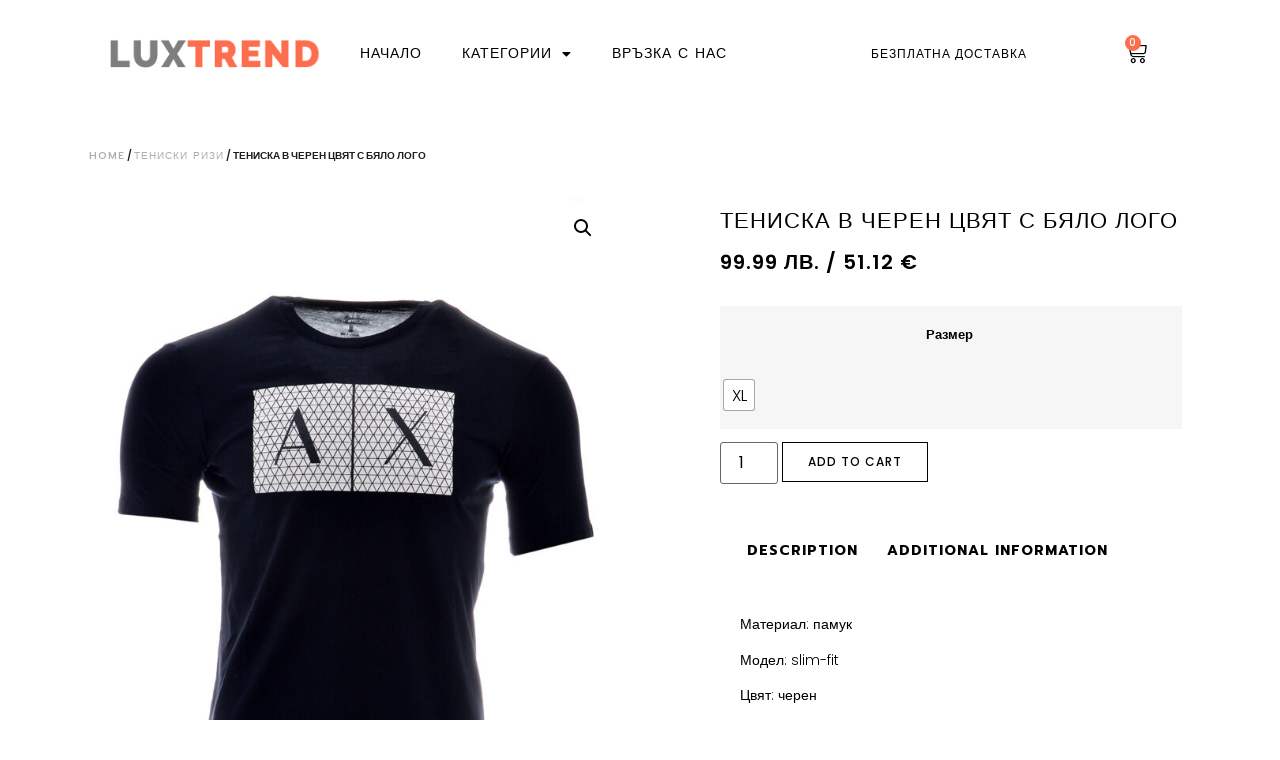

--- FILE ---
content_type: text/html; charset=UTF-8
request_url: https://luxtrend.eu/product/%D1%82%D0%B5%D0%BD%D0%B8%D1%81%D0%BA%D0%B0-%D0%B2-%D1%87%D0%B5%D1%80%D0%B5%D0%BD-%D1%86%D0%B2%D1%8F%D1%82-%D1%81-%D0%B1%D1%8F%D0%BB%D0%BE-%D0%BB%D0%BE%D0%B3%D0%BE/
body_size: 144955
content:
<!doctype html>
<html lang="bg-BG">
<head>
	<meta charset="UTF-8">
	<meta name="viewport" content="width=device-width, initial-scale=1">
	<link rel="profile" href="https://gmpg.org/xfn/11">
	<title>Тениска в черен цвят с бяло лого &#8211; Luxtrend.eu</title>
<meta name='robots' content='max-image-preview:large' />
<script type='application/javascript'>console.log('PixelYourSite Free version 9.2.2');</script>
<link rel="alternate" type="application/rss+xml" title="Luxtrend.eu &raquo; Поток" href="https://luxtrend.eu/feed/" />
<link rel="alternate" type="application/rss+xml" title="Luxtrend.eu &raquo; поток за коментари" href="https://luxtrend.eu/comments/feed/" />
<link rel="alternate" title="oEmbed (JSON)" type="application/json+oembed" href="https://luxtrend.eu/wp-json/oembed/1.0/embed?url=https%3A%2F%2Fluxtrend.eu%2Fproduct%2F%25d1%2582%25d0%25b5%25d0%25bd%25d0%25b8%25d1%2581%25d0%25ba%25d0%25b0-%25d0%25b2-%25d1%2587%25d0%25b5%25d1%2580%25d0%25b5%25d0%25bd-%25d1%2586%25d0%25b2%25d1%258f%25d1%2582-%25d1%2581-%25d0%25b1%25d1%258f%25d0%25bb%25d0%25be-%25d0%25bb%25d0%25be%25d0%25b3%25d0%25be%2F" />
<link rel="alternate" title="oEmbed (XML)" type="text/xml+oembed" href="https://luxtrend.eu/wp-json/oembed/1.0/embed?url=https%3A%2F%2Fluxtrend.eu%2Fproduct%2F%25d1%2582%25d0%25b5%25d0%25bd%25d0%25b8%25d1%2581%25d0%25ba%25d0%25b0-%25d0%25b2-%25d1%2587%25d0%25b5%25d1%2580%25d0%25b5%25d0%25bd-%25d1%2586%25d0%25b2%25d1%258f%25d1%2582-%25d1%2581-%25d0%25b1%25d1%258f%25d0%25bb%25d0%25be-%25d0%25bb%25d0%25be%25d0%25b3%25d0%25be%2F&#038;format=xml" />
<style id='wp-img-auto-sizes-contain-inline-css'>
img:is([sizes=auto i],[sizes^="auto," i]){contain-intrinsic-size:3000px 1500px}
/*# sourceURL=wp-img-auto-sizes-contain-inline-css */
</style>
<style id='wp-emoji-styles-inline-css'>

	img.wp-smiley, img.emoji {
		display: inline !important;
		border: none !important;
		box-shadow: none !important;
		height: 1em !important;
		width: 1em !important;
		margin: 0 0.07em !important;
		vertical-align: -0.1em !important;
		background: none !important;
		padding: 0 !important;
	}
/*# sourceURL=wp-emoji-styles-inline-css */
</style>
<link rel='stylesheet' id='wp-block-library-css' href='https://luxtrend.eu/wp-includes/css/dist/block-library/style.min.css?ver=6.9' media='all' />
<style id='global-styles-inline-css'>
:root{--wp--preset--aspect-ratio--square: 1;--wp--preset--aspect-ratio--4-3: 4/3;--wp--preset--aspect-ratio--3-4: 3/4;--wp--preset--aspect-ratio--3-2: 3/2;--wp--preset--aspect-ratio--2-3: 2/3;--wp--preset--aspect-ratio--16-9: 16/9;--wp--preset--aspect-ratio--9-16: 9/16;--wp--preset--color--black: #000000;--wp--preset--color--cyan-bluish-gray: #abb8c3;--wp--preset--color--white: #ffffff;--wp--preset--color--pale-pink: #f78da7;--wp--preset--color--vivid-red: #cf2e2e;--wp--preset--color--luminous-vivid-orange: #ff6900;--wp--preset--color--luminous-vivid-amber: #fcb900;--wp--preset--color--light-green-cyan: #7bdcb5;--wp--preset--color--vivid-green-cyan: #00d084;--wp--preset--color--pale-cyan-blue: #8ed1fc;--wp--preset--color--vivid-cyan-blue: #0693e3;--wp--preset--color--vivid-purple: #9b51e0;--wp--preset--gradient--vivid-cyan-blue-to-vivid-purple: linear-gradient(135deg,rgb(6,147,227) 0%,rgb(155,81,224) 100%);--wp--preset--gradient--light-green-cyan-to-vivid-green-cyan: linear-gradient(135deg,rgb(122,220,180) 0%,rgb(0,208,130) 100%);--wp--preset--gradient--luminous-vivid-amber-to-luminous-vivid-orange: linear-gradient(135deg,rgb(252,185,0) 0%,rgb(255,105,0) 100%);--wp--preset--gradient--luminous-vivid-orange-to-vivid-red: linear-gradient(135deg,rgb(255,105,0) 0%,rgb(207,46,46) 100%);--wp--preset--gradient--very-light-gray-to-cyan-bluish-gray: linear-gradient(135deg,rgb(238,238,238) 0%,rgb(169,184,195) 100%);--wp--preset--gradient--cool-to-warm-spectrum: linear-gradient(135deg,rgb(74,234,220) 0%,rgb(151,120,209) 20%,rgb(207,42,186) 40%,rgb(238,44,130) 60%,rgb(251,105,98) 80%,rgb(254,248,76) 100%);--wp--preset--gradient--blush-light-purple: linear-gradient(135deg,rgb(255,206,236) 0%,rgb(152,150,240) 100%);--wp--preset--gradient--blush-bordeaux: linear-gradient(135deg,rgb(254,205,165) 0%,rgb(254,45,45) 50%,rgb(107,0,62) 100%);--wp--preset--gradient--luminous-dusk: linear-gradient(135deg,rgb(255,203,112) 0%,rgb(199,81,192) 50%,rgb(65,88,208) 100%);--wp--preset--gradient--pale-ocean: linear-gradient(135deg,rgb(255,245,203) 0%,rgb(182,227,212) 50%,rgb(51,167,181) 100%);--wp--preset--gradient--electric-grass: linear-gradient(135deg,rgb(202,248,128) 0%,rgb(113,206,126) 100%);--wp--preset--gradient--midnight: linear-gradient(135deg,rgb(2,3,129) 0%,rgb(40,116,252) 100%);--wp--preset--font-size--small: 13px;--wp--preset--font-size--medium: 20px;--wp--preset--font-size--large: 36px;--wp--preset--font-size--x-large: 42px;--wp--preset--spacing--20: 0.44rem;--wp--preset--spacing--30: 0.67rem;--wp--preset--spacing--40: 1rem;--wp--preset--spacing--50: 1.5rem;--wp--preset--spacing--60: 2.25rem;--wp--preset--spacing--70: 3.38rem;--wp--preset--spacing--80: 5.06rem;--wp--preset--shadow--natural: 6px 6px 9px rgba(0, 0, 0, 0.2);--wp--preset--shadow--deep: 12px 12px 50px rgba(0, 0, 0, 0.4);--wp--preset--shadow--sharp: 6px 6px 0px rgba(0, 0, 0, 0.2);--wp--preset--shadow--outlined: 6px 6px 0px -3px rgb(255, 255, 255), 6px 6px rgb(0, 0, 0);--wp--preset--shadow--crisp: 6px 6px 0px rgb(0, 0, 0);}:where(.is-layout-flex){gap: 0.5em;}:where(.is-layout-grid){gap: 0.5em;}body .is-layout-flex{display: flex;}.is-layout-flex{flex-wrap: wrap;align-items: center;}.is-layout-flex > :is(*, div){margin: 0;}body .is-layout-grid{display: grid;}.is-layout-grid > :is(*, div){margin: 0;}:where(.wp-block-columns.is-layout-flex){gap: 2em;}:where(.wp-block-columns.is-layout-grid){gap: 2em;}:where(.wp-block-post-template.is-layout-flex){gap: 1.25em;}:where(.wp-block-post-template.is-layout-grid){gap: 1.25em;}.has-black-color{color: var(--wp--preset--color--black) !important;}.has-cyan-bluish-gray-color{color: var(--wp--preset--color--cyan-bluish-gray) !important;}.has-white-color{color: var(--wp--preset--color--white) !important;}.has-pale-pink-color{color: var(--wp--preset--color--pale-pink) !important;}.has-vivid-red-color{color: var(--wp--preset--color--vivid-red) !important;}.has-luminous-vivid-orange-color{color: var(--wp--preset--color--luminous-vivid-orange) !important;}.has-luminous-vivid-amber-color{color: var(--wp--preset--color--luminous-vivid-amber) !important;}.has-light-green-cyan-color{color: var(--wp--preset--color--light-green-cyan) !important;}.has-vivid-green-cyan-color{color: var(--wp--preset--color--vivid-green-cyan) !important;}.has-pale-cyan-blue-color{color: var(--wp--preset--color--pale-cyan-blue) !important;}.has-vivid-cyan-blue-color{color: var(--wp--preset--color--vivid-cyan-blue) !important;}.has-vivid-purple-color{color: var(--wp--preset--color--vivid-purple) !important;}.has-black-background-color{background-color: var(--wp--preset--color--black) !important;}.has-cyan-bluish-gray-background-color{background-color: var(--wp--preset--color--cyan-bluish-gray) !important;}.has-white-background-color{background-color: var(--wp--preset--color--white) !important;}.has-pale-pink-background-color{background-color: var(--wp--preset--color--pale-pink) !important;}.has-vivid-red-background-color{background-color: var(--wp--preset--color--vivid-red) !important;}.has-luminous-vivid-orange-background-color{background-color: var(--wp--preset--color--luminous-vivid-orange) !important;}.has-luminous-vivid-amber-background-color{background-color: var(--wp--preset--color--luminous-vivid-amber) !important;}.has-light-green-cyan-background-color{background-color: var(--wp--preset--color--light-green-cyan) !important;}.has-vivid-green-cyan-background-color{background-color: var(--wp--preset--color--vivid-green-cyan) !important;}.has-pale-cyan-blue-background-color{background-color: var(--wp--preset--color--pale-cyan-blue) !important;}.has-vivid-cyan-blue-background-color{background-color: var(--wp--preset--color--vivid-cyan-blue) !important;}.has-vivid-purple-background-color{background-color: var(--wp--preset--color--vivid-purple) !important;}.has-black-border-color{border-color: var(--wp--preset--color--black) !important;}.has-cyan-bluish-gray-border-color{border-color: var(--wp--preset--color--cyan-bluish-gray) !important;}.has-white-border-color{border-color: var(--wp--preset--color--white) !important;}.has-pale-pink-border-color{border-color: var(--wp--preset--color--pale-pink) !important;}.has-vivid-red-border-color{border-color: var(--wp--preset--color--vivid-red) !important;}.has-luminous-vivid-orange-border-color{border-color: var(--wp--preset--color--luminous-vivid-orange) !important;}.has-luminous-vivid-amber-border-color{border-color: var(--wp--preset--color--luminous-vivid-amber) !important;}.has-light-green-cyan-border-color{border-color: var(--wp--preset--color--light-green-cyan) !important;}.has-vivid-green-cyan-border-color{border-color: var(--wp--preset--color--vivid-green-cyan) !important;}.has-pale-cyan-blue-border-color{border-color: var(--wp--preset--color--pale-cyan-blue) !important;}.has-vivid-cyan-blue-border-color{border-color: var(--wp--preset--color--vivid-cyan-blue) !important;}.has-vivid-purple-border-color{border-color: var(--wp--preset--color--vivid-purple) !important;}.has-vivid-cyan-blue-to-vivid-purple-gradient-background{background: var(--wp--preset--gradient--vivid-cyan-blue-to-vivid-purple) !important;}.has-light-green-cyan-to-vivid-green-cyan-gradient-background{background: var(--wp--preset--gradient--light-green-cyan-to-vivid-green-cyan) !important;}.has-luminous-vivid-amber-to-luminous-vivid-orange-gradient-background{background: var(--wp--preset--gradient--luminous-vivid-amber-to-luminous-vivid-orange) !important;}.has-luminous-vivid-orange-to-vivid-red-gradient-background{background: var(--wp--preset--gradient--luminous-vivid-orange-to-vivid-red) !important;}.has-very-light-gray-to-cyan-bluish-gray-gradient-background{background: var(--wp--preset--gradient--very-light-gray-to-cyan-bluish-gray) !important;}.has-cool-to-warm-spectrum-gradient-background{background: var(--wp--preset--gradient--cool-to-warm-spectrum) !important;}.has-blush-light-purple-gradient-background{background: var(--wp--preset--gradient--blush-light-purple) !important;}.has-blush-bordeaux-gradient-background{background: var(--wp--preset--gradient--blush-bordeaux) !important;}.has-luminous-dusk-gradient-background{background: var(--wp--preset--gradient--luminous-dusk) !important;}.has-pale-ocean-gradient-background{background: var(--wp--preset--gradient--pale-ocean) !important;}.has-electric-grass-gradient-background{background: var(--wp--preset--gradient--electric-grass) !important;}.has-midnight-gradient-background{background: var(--wp--preset--gradient--midnight) !important;}.has-small-font-size{font-size: var(--wp--preset--font-size--small) !important;}.has-medium-font-size{font-size: var(--wp--preset--font-size--medium) !important;}.has-large-font-size{font-size: var(--wp--preset--font-size--large) !important;}.has-x-large-font-size{font-size: var(--wp--preset--font-size--x-large) !important;}
/*# sourceURL=global-styles-inline-css */
</style>

<style id='classic-theme-styles-inline-css'>
/*! This file is auto-generated */
.wp-block-button__link{color:#fff;background-color:#32373c;border-radius:9999px;box-shadow:none;text-decoration:none;padding:calc(.667em + 2px) calc(1.333em + 2px);font-size:1.125em}.wp-block-file__button{background:#32373c;color:#fff;text-decoration:none}
/*# sourceURL=/wp-includes/css/classic-themes.min.css */
</style>
<link rel='stylesheet' id='contact-form-7-css' href='https://luxtrend.eu/wp-content/plugins/contact-form-7/includes/css/styles.css?ver=5.7.2' media='all' />
<link rel='stylesheet' id='photoswipe-css' href='https://luxtrend.eu/wp-content/plugins/woocommerce/assets/css/photoswipe/photoswipe.min.css?ver=8.0.1' media='all' />
<link rel='stylesheet' id='photoswipe-default-skin-css' href='https://luxtrend.eu/wp-content/plugins/woocommerce/assets/css/photoswipe/default-skin/default-skin.min.css?ver=8.0.1' media='all' />
<link rel='stylesheet' id='woocommerce-layout-css' href='https://luxtrend.eu/wp-content/plugins/woocommerce/assets/css/woocommerce-layout.css?ver=8.0.1' media='all' />
<link rel='stylesheet' id='woocommerce-smallscreen-css' href='https://luxtrend.eu/wp-content/plugins/woocommerce/assets/css/woocommerce-smallscreen.css?ver=8.0.1' media='only screen and (max-width: 768px)' />
<link rel='stylesheet' id='woocommerce-general-css' href='https://luxtrend.eu/wp-content/plugins/woocommerce/assets/css/woocommerce.css?ver=8.0.1' media='all' />
<style id='woocommerce-inline-inline-css'>
.woocommerce form .form-row .required { visibility: visible; }
/*# sourceURL=woocommerce-inline-inline-css */
</style>
<link rel='stylesheet' id='advance-ecommerce-tracking-css' href='https://luxtrend.eu/wp-content/plugins/woo-ecommerce-tracking-for-google-and-facebook/public/css/advance-ecommerce-tracking-public.css?ver=3.6.4' media='all' />
<link rel='stylesheet' id='woo-variation-swatches-css' href='https://luxtrend.eu/wp-content/plugins/woo-variation-swatches/assets/css/frontend.min.css?ver=1672823354' media='all' />
<style id='woo-variation-swatches-inline-css'>
:root {
--wvs-tick:url("data:image/svg+xml;utf8,%3Csvg filter='drop-shadow(0px 0px 2px rgb(0 0 0 / .8))' xmlns='http://www.w3.org/2000/svg'  viewBox='0 0 30 30'%3E%3Cpath fill='none' stroke='%23ffffff' stroke-linecap='round' stroke-linejoin='round' stroke-width='4' d='M4 16L11 23 27 7'/%3E%3C/svg%3E");

--wvs-cross:url("data:image/svg+xml;utf8,%3Csvg filter='drop-shadow(0px 0px 5px rgb(255 255 255 / .6))' xmlns='http://www.w3.org/2000/svg' width='72px' height='72px' viewBox='0 0 24 24'%3E%3Cpath fill='none' stroke='%23ff0000' stroke-linecap='round' stroke-width='0.6' d='M5 5L19 19M19 5L5 19'/%3E%3C/svg%3E");
--wvs-single-product-item-width:30px;
--wvs-single-product-item-height:30px;
--wvs-single-product-item-font-size:16px}
/*# sourceURL=woo-variation-swatches-inline-css */
</style>
<link rel='stylesheet' id='hello-elementor-css' href='https://luxtrend.eu/wp-content/themes/hello-elementor/style.min.css?ver=2.8.1' media='all' />
<link rel='stylesheet' id='hello-elementor-theme-style-css' href='https://luxtrend.eu/wp-content/themes/hello-elementor/theme.min.css?ver=2.8.1' media='all' />
<link rel='stylesheet' id='elementor-frontend-css' href='https://luxtrend.eu/wp-content/plugins/elementor/assets/css/frontend-lite.min.css?ver=3.15.2' media='all' />
<link rel='stylesheet' id='elementor-post-19032-css' href='https://luxtrend.eu/wp-content/uploads/elementor/css/post-19032.css?ver=1694675547' media='all' />
<link rel='stylesheet' id='elementor-icons-css' href='https://luxtrend.eu/wp-content/plugins/elementor/assets/lib/eicons/css/elementor-icons.min.css?ver=5.21.0' media='all' />
<link rel='stylesheet' id='swiper-css' href='https://luxtrend.eu/wp-content/plugins/elementor/assets/lib/swiper/css/swiper.min.css?ver=5.3.6' media='all' />
<link rel='stylesheet' id='elementor-pro-css' href='https://luxtrend.eu/wp-content/plugins/elementor-pro/assets/css/frontend-lite.min.css?ver=3.14.1' media='all' />
<link rel='stylesheet' id='jet-sticky-frontend-css' href='https://luxtrend.eu/wp-content/plugins/jetsticky-for-elementor/assets/css/jet-sticky-frontend.css?ver=1.0.3' media='all' />
<link rel='stylesheet' id='font-awesome-5-all-css' href='https://luxtrend.eu/wp-content/plugins/elementor/assets/lib/font-awesome/css/all.min.css?ver=3.15.2' media='all' />
<link rel='stylesheet' id='font-awesome-4-shim-css' href='https://luxtrend.eu/wp-content/plugins/elementor/assets/lib/font-awesome/css/v4-shims.min.css?ver=3.15.2' media='all' />
<link rel='stylesheet' id='elementor-post-19028-css' href='https://luxtrend.eu/wp-content/uploads/elementor/css/post-19028.css?ver=1694675547' media='all' />
<link rel='stylesheet' id='elementor-post-19021-css' href='https://luxtrend.eu/wp-content/uploads/elementor/css/post-19021.css?ver=1694675547' media='all' />
<link rel='stylesheet' id='elementor-post-19109-css' href='https://luxtrend.eu/wp-content/uploads/elementor/css/post-19109.css?ver=1694678792' media='all' />
<link rel='stylesheet' id='awcfe-frontend-css' href='https://luxtrend.eu/wp-content/plugins/checkout-field-editor-and-manager-for-woocommerce/assets/css/frontend.css?ver=2.2.7' media='all' />
<link rel='stylesheet' id='google-fonts-1-css' href='https://fonts.googleapis.com/css?family=Prompt%3A100%2C100italic%2C200%2C200italic%2C300%2C300italic%2C400%2C400italic%2C500%2C500italic%2C600%2C600italic%2C700%2C700italic%2C800%2C800italic%2C900%2C900italic%7CPoppins%3A100%2C100italic%2C200%2C200italic%2C300%2C300italic%2C400%2C400italic%2C500%2C500italic%2C600%2C600italic%2C700%2C700italic%2C800%2C800italic%2C900%2C900italic%7CShadows+Into+Light%3A100%2C100italic%2C200%2C200italic%2C300%2C300italic%2C400%2C400italic%2C500%2C500italic%2C600%2C600italic%2C700%2C700italic%2C800%2C800italic%2C900%2C900italic&#038;display=auto&#038;subset=cyrillic&#038;ver=6.9' media='all' />
<link rel='stylesheet' id='elementor-icons-shared-0-css' href='https://luxtrend.eu/wp-content/plugins/elementor/assets/lib/font-awesome/css/fontawesome.min.css?ver=5.15.3' media='all' />
<link rel='stylesheet' id='elementor-icons-fa-solid-css' href='https://luxtrend.eu/wp-content/plugins/elementor/assets/lib/font-awesome/css/solid.min.css?ver=5.15.3' media='all' />
<link rel='stylesheet' id='elementor-icons-fa-brands-css' href='https://luxtrend.eu/wp-content/plugins/elementor/assets/lib/font-awesome/css/brands.min.css?ver=5.15.3' media='all' />
<link rel="preconnect" href="https://fonts.gstatic.com/" crossorigin><script src="https://luxtrend.eu/wp-includes/js/jquery/jquery.min.js?ver=3.7.1" id="jquery-core-js"></script>
<script src="https://luxtrend.eu/wp-includes/js/jquery/jquery-migrate.min.js?ver=3.4.1" id="jquery-migrate-js"></script>
<script src="https://luxtrend.eu/wp-content/plugins/woocommerce/assets/js/js-cookie/js.cookie.min.js?ver=2.1.4-wc.8.0.1" id="js-cookie-js"></script>
<script src="https://luxtrend.eu/wp-content/plugins/elementor/assets/lib/font-awesome/js/v4-shims.min.js?ver=3.15.2" id="font-awesome-4-shim-js"></script>
<script src="https://luxtrend.eu/wp-content/plugins/pixelyoursite/dist/scripts/jquery.bind-first-0.2.3.min.js?ver=6.9" id="jquery-bind-first-js"></script>
<script id="pys-js-extra">
var pysOptions = {"staticEvents":{"facebook":{"init_event":[{"delay":0,"type":"static","name":"PageView","pixelIds":["842628960259815"],"eventID":"9f2ba45c-e48b-4e2a-9018-b16110c51b3e","params":{"page_title":"\u0422\u0435\u043d\u0438\u0441\u043a\u0430 \u0432 \u0447\u0435\u0440\u0435\u043d \u0446\u0432\u044f\u0442 \u0441 \u0431\u044f\u043b\u043e \u043b\u043e\u0433\u043e","post_type":"product","post_id":14586,"plugin":"PixelYourSite","user_role":"guest","event_url":"luxtrend.eu/product/%D1%82%D0%B5%D0%BD%D0%B8%D1%81%D0%BA%D0%B0-%D0%B2-%D1%87%D0%B5%D1%80%D0%B5%D0%BD-%D1%86%D0%B2%D1%8F%D1%82-%D1%81-%D0%B1%D1%8F%D0%BB%D0%BE-%D0%BB%D0%BE%D0%B3%D0%BE/"},"e_id":"init_event","ids":[],"hasTimeWindow":false,"timeWindow":0,"woo_order":"","edd_order":""}],"woo_view_content":[{"delay":0,"type":"static","name":"ViewContent","pixelIds":["842628960259815"],"eventID":"217ca4d3-d3c0-4822-b093-f9fb34586a95","params":{"content_ids":["14586"],"content_type":"product_group","content_name":"\u0422\u0435\u043d\u0438\u0441\u043a\u0430 \u0432 \u0447\u0435\u0440\u0435\u043d \u0446\u0432\u044f\u0442 \u0441 \u0431\u044f\u043b\u043e \u043b\u043e\u0433\u043e","category_name":"\u0422\u0435\u043d\u0438\u0441\u043a\u0438 \u0420\u0438\u0437\u0438","value":99.9899999999999948840923025272786617279052734375,"currency":"BGN","contents":[{"id":"14586","quantity":1}],"product_price":99.9899999999999948840923025272786617279052734375,"page_title":"\u0422\u0435\u043d\u0438\u0441\u043a\u0430 \u0432 \u0447\u0435\u0440\u0435\u043d \u0446\u0432\u044f\u0442 \u0441 \u0431\u044f\u043b\u043e \u043b\u043e\u0433\u043e","post_type":"product","post_id":14586,"plugin":"PixelYourSite","user_role":"guest","event_url":"luxtrend.eu/product/%D1%82%D0%B5%D0%BD%D0%B8%D1%81%D0%BA%D0%B0-%D0%B2-%D1%87%D0%B5%D1%80%D0%B5%D0%BD-%D1%86%D0%B2%D1%8F%D1%82-%D1%81-%D0%B1%D1%8F%D0%BB%D0%BE-%D0%BB%D0%BE%D0%B3%D0%BE/"},"e_id":"woo_view_content","ids":[],"hasTimeWindow":false,"timeWindow":0,"woo_order":"","edd_order":""}]}},"dynamicEvents":{"automatic_event_form":{"facebook":{"delay":0,"type":"dyn","name":"Form","pixelIds":["842628960259815"],"eventID":"1cd28dec-3c65-4b26-809a-ef69f249b1f1","params":{"page_title":"\u0422\u0435\u043d\u0438\u0441\u043a\u0430 \u0432 \u0447\u0435\u0440\u0435\u043d \u0446\u0432\u044f\u0442 \u0441 \u0431\u044f\u043b\u043e \u043b\u043e\u0433\u043e","post_type":"product","post_id":14586,"plugin":"PixelYourSite","user_role":"guest","event_url":"luxtrend.eu/product/%D1%82%D0%B5%D0%BD%D0%B8%D1%81%D0%BA%D0%B0-%D0%B2-%D1%87%D0%B5%D1%80%D0%B5%D0%BD-%D1%86%D0%B2%D1%8F%D1%82-%D1%81-%D0%B1%D1%8F%D0%BB%D0%BE-%D0%BB%D0%BE%D0%B3%D0%BE/"},"e_id":"automatic_event_form","ids":[],"hasTimeWindow":false,"timeWindow":0,"woo_order":"","edd_order":""}},"automatic_event_download":{"facebook":{"delay":0,"type":"dyn","name":"Download","extensions":["","doc","exe","js","pdf","ppt","tgz","zip","xls"],"pixelIds":["842628960259815"],"eventID":"dbae7428-bfb7-42a9-8d5e-fa2c34a9009f","params":{"page_title":"\u0422\u0435\u043d\u0438\u0441\u043a\u0430 \u0432 \u0447\u0435\u0440\u0435\u043d \u0446\u0432\u044f\u0442 \u0441 \u0431\u044f\u043b\u043e \u043b\u043e\u0433\u043e","post_type":"product","post_id":14586,"plugin":"PixelYourSite","user_role":"guest","event_url":"luxtrend.eu/product/%D1%82%D0%B5%D0%BD%D0%B8%D1%81%D0%BA%D0%B0-%D0%B2-%D1%87%D0%B5%D1%80%D0%B5%D0%BD-%D1%86%D0%B2%D1%8F%D1%82-%D1%81-%D0%B1%D1%8F%D0%BB%D0%BE-%D0%BB%D0%BE%D0%B3%D0%BE/"},"e_id":"automatic_event_download","ids":[],"hasTimeWindow":false,"timeWindow":0,"woo_order":"","edd_order":""}},"automatic_event_comment":{"facebook":{"delay":0,"type":"dyn","name":"Comment","pixelIds":["842628960259815"],"eventID":"194ff406-ebc0-4007-a6dd-d1b5cbbafc94","params":{"page_title":"\u0422\u0435\u043d\u0438\u0441\u043a\u0430 \u0432 \u0447\u0435\u0440\u0435\u043d \u0446\u0432\u044f\u0442 \u0441 \u0431\u044f\u043b\u043e \u043b\u043e\u0433\u043e","post_type":"product","post_id":14586,"plugin":"PixelYourSite","user_role":"guest","event_url":"luxtrend.eu/product/%D1%82%D0%B5%D0%BD%D0%B8%D1%81%D0%BA%D0%B0-%D0%B2-%D1%87%D0%B5%D1%80%D0%B5%D0%BD-%D1%86%D0%B2%D1%8F%D1%82-%D1%81-%D0%B1%D1%8F%D0%BB%D0%BE-%D0%BB%D0%BE%D0%B3%D0%BE/"},"e_id":"automatic_event_comment","ids":[],"hasTimeWindow":false,"timeWindow":0,"woo_order":"","edd_order":""}},"automatic_event_scroll":{"facebook":{"delay":0,"type":"dyn","name":"PageScroll","scroll_percent":30,"pixelIds":["842628960259815"],"eventID":"5dd8a2de-38ef-44e5-ba72-10d8488e5b12","params":{"page_title":"\u0422\u0435\u043d\u0438\u0441\u043a\u0430 \u0432 \u0447\u0435\u0440\u0435\u043d \u0446\u0432\u044f\u0442 \u0441 \u0431\u044f\u043b\u043e \u043b\u043e\u0433\u043e","post_type":"product","post_id":14586,"plugin":"PixelYourSite","user_role":"guest","event_url":"luxtrend.eu/product/%D1%82%D0%B5%D0%BD%D0%B8%D1%81%D0%BA%D0%B0-%D0%B2-%D1%87%D0%B5%D1%80%D0%B5%D0%BD-%D1%86%D0%B2%D1%8F%D1%82-%D1%81-%D0%B1%D1%8F%D0%BB%D0%BE-%D0%BB%D0%BE%D0%B3%D0%BE/"},"e_id":"automatic_event_scroll","ids":[],"hasTimeWindow":false,"timeWindow":0,"woo_order":"","edd_order":""}},"automatic_event_time_on_page":{"facebook":{"delay":0,"type":"dyn","name":"TimeOnPage","time_on_page":30,"pixelIds":["842628960259815"],"eventID":"23a34eba-8c14-4102-9e38-9592ed777b1b","params":{"page_title":"\u0422\u0435\u043d\u0438\u0441\u043a\u0430 \u0432 \u0447\u0435\u0440\u0435\u043d \u0446\u0432\u044f\u0442 \u0441 \u0431\u044f\u043b\u043e \u043b\u043e\u0433\u043e","post_type":"product","post_id":14586,"plugin":"PixelYourSite","user_role":"guest","event_url":"luxtrend.eu/product/%D1%82%D0%B5%D0%BD%D0%B8%D1%81%D0%BA%D0%B0-%D0%B2-%D1%87%D0%B5%D1%80%D0%B5%D0%BD-%D1%86%D0%B2%D1%8F%D1%82-%D1%81-%D0%B1%D1%8F%D0%BB%D0%BE-%D0%BB%D0%BE%D0%B3%D0%BE/"},"e_id":"automatic_event_time_on_page","ids":[],"hasTimeWindow":false,"timeWindow":0,"woo_order":"","edd_order":""}},"woo_add_to_cart_on_button_click":{"facebook":{"delay":0,"type":"dyn","name":"AddToCart","pixelIds":["842628960259815"],"eventID":"d6b23d30-5ba7-484c-90e2-e412077dc4ce","params":{"page_title":"\u0422\u0435\u043d\u0438\u0441\u043a\u0430 \u0432 \u0447\u0435\u0440\u0435\u043d \u0446\u0432\u044f\u0442 \u0441 \u0431\u044f\u043b\u043e \u043b\u043e\u0433\u043e","post_type":"product","post_id":14586,"plugin":"PixelYourSite","user_role":"guest","event_url":"luxtrend.eu/product/%D1%82%D0%B5%D0%BD%D0%B8%D1%81%D0%BA%D0%B0-%D0%B2-%D1%87%D0%B5%D1%80%D0%B5%D0%BD-%D1%86%D0%B2%D1%8F%D1%82-%D1%81-%D0%B1%D1%8F%D0%BB%D0%BE-%D0%BB%D0%BE%D0%B3%D0%BE/"},"e_id":"woo_add_to_cart_on_button_click","ids":[],"hasTimeWindow":false,"timeWindow":0,"woo_order":"","edd_order":""}}},"triggerEvents":[],"triggerEventTypes":[],"facebook":{"pixelIds":["842628960259815"],"advancedMatching":[],"removeMetadata":false,"contentParams":{"post_type":"product","post_id":14586,"content_name":"\u0422\u0435\u043d\u0438\u0441\u043a\u0430 \u0432 \u0447\u0435\u0440\u0435\u043d \u0446\u0432\u044f\u0442 \u0441 \u0431\u044f\u043b\u043e \u043b\u043e\u0433\u043e","categories":"\u0422\u0435\u043d\u0438\u0441\u043a\u0438 \u0420\u0438\u0437\u0438","tags":""},"commentEventEnabled":true,"wooVariableAsSimple":false,"downloadEnabled":true,"formEventEnabled":true,"ajaxForServerEvent":true,"serverApiEnabled":true,"wooCRSendFromServer":false},"debug":"","siteUrl":"https://luxtrend.eu","ajaxUrl":"https://luxtrend.eu/wp-admin/admin-ajax.php","enable_remove_download_url_param":"1","cookie_duration":"7","last_visit_duration":"60","gdpr":{"ajax_enabled":false,"all_disabled_by_api":false,"facebook_disabled_by_api":false,"analytics_disabled_by_api":false,"google_ads_disabled_by_api":false,"pinterest_disabled_by_api":false,"bing_disabled_by_api":false,"facebook_prior_consent_enabled":true,"analytics_prior_consent_enabled":true,"google_ads_prior_consent_enabled":null,"pinterest_prior_consent_enabled":true,"bing_prior_consent_enabled":true,"cookiebot_integration_enabled":false,"cookiebot_facebook_consent_category":"marketing","cookiebot_analytics_consent_category":"statistics","cookiebot_google_ads_consent_category":null,"cookiebot_pinterest_consent_category":"marketing","cookiebot_bing_consent_category":"marketing","consent_magic_integration_enabled":false,"real_cookie_banner_integration_enabled":false,"cookie_notice_integration_enabled":false,"cookie_law_info_integration_enabled":false},"woo":{"enabled":true,"addToCartOnButtonEnabled":true,"addToCartOnButtonValueEnabled":true,"addToCartOnButtonValueOption":"price","singleProductId":14586,"removeFromCartSelector":"form.woocommerce-cart-form .remove","addToCartCatchMethod":"add_cart_js"},"edd":{"enabled":false}};
//# sourceURL=pys-js-extra
</script>
<script src="https://luxtrend.eu/wp-content/plugins/pixelyoursite/dist/scripts/public.js?ver=9.2.2" id="pys-js"></script>
<link rel="https://api.w.org/" href="https://luxtrend.eu/wp-json/" /><link rel="alternate" title="JSON" type="application/json" href="https://luxtrend.eu/wp-json/wp/v2/product/14586" /><link rel="EditURI" type="application/rsd+xml" title="RSD" href="https://luxtrend.eu/xmlrpc.php?rsd" />
<meta name="generator" content="WordPress 6.9" />
<meta name="generator" content="WooCommerce 8.0.1" />
<link rel="canonical" href="https://luxtrend.eu/product/%d1%82%d0%b5%d0%bd%d0%b8%d1%81%d0%ba%d0%b0-%d0%b2-%d1%87%d0%b5%d1%80%d0%b5%d0%bd-%d1%86%d0%b2%d1%8f%d1%82-%d1%81-%d0%b1%d1%8f%d0%bb%d0%be-%d0%bb%d0%be%d0%b3%d0%be/" />
<link rel='shortlink' href='https://luxtrend.eu/?p=14586' />
<!-- start Simple Custom CSS and JS -->
<script>
</script>
<!-- end Simple Custom CSS and JS -->
<!-- HFCM by 99 Robots - Snippet # 1: Google Audience Tag -->
<!-- Global site tag (gtag.js) - Google Ads: 358991160 -->
<script async src="https://www.googletagmanager.com/gtag/js?id=AW-358991160"></script>
<script>
  window.dataLayer = window.dataLayer || [];
  function gtag(){dataLayer.push(arguments);}
  gtag('js', new Date());

  gtag('config', 'AW-358991160');
</script>

<!-- /end HFCM by 99 Robots -->
<!-- HFCM by 99 Robots - Snippet # 3: Facebook Domain Verification -->
<meta name="facebook-domain-verification" content="5ukhdrfx72ifasr6ugx1vwzgjf4ezk" />

<!-- /end HFCM by 99 Robots -->
			<script type="text/javascript">
				
(function (i, s, o, g, r, a, m) {i['GoogleAnalyticsObject'] = r;i[r] = i[r] || function () {
						   (i[r].q = i[r].q || []).push(arguments);}, i[r].l = 1 * new Date();a = s.createElement(o),
						    m = s.getElementsByTagName(o)[0];a.async = 1;a.src = g;m.parentNode.insertBefore(a, m);})
					        (window, document, 'script', '//www.google-analytics.com/analytics.js', '__gatd');
__gatd('create', 'UA-130041228-1', 'auto');
__gatd('require', 'ec');
__gatd('send','pageview');
								window['__gatd'] = __gatd;
			</script>
				<noscript><style>.woocommerce-product-gallery{ opacity: 1 !important; }</style></noscript>
	<meta name="generator" content="Elementor 3.15.2; features: e_dom_optimization, e_optimized_assets_loading, e_optimized_css_loading, additional_custom_breakpoints; settings: css_print_method-external, google_font-enabled, font_display-auto">
<link rel="icon" href="https://luxtrend.eu/wp-content/uploads/2021/10/cropped-241530144_205657588152270_9160065359203377902_n-32x32.png" sizes="32x32" />
<link rel="icon" href="https://luxtrend.eu/wp-content/uploads/2021/10/cropped-241530144_205657588152270_9160065359203377902_n-192x192.png" sizes="192x192" />
<link rel="apple-touch-icon" href="https://luxtrend.eu/wp-content/uploads/2021/10/cropped-241530144_205657588152270_9160065359203377902_n-180x180.png" />
<meta name="msapplication-TileImage" content="https://luxtrend.eu/wp-content/uploads/2021/10/cropped-241530144_205657588152270_9160065359203377902_n-270x270.png" />
		<style id="wp-custom-css">
			.woocommerce .widget_price_filter .ui-slider .ui-slider-range {background-color: #fd6e4f;}

.woocommerce .widget_price_filter .ui-slider .ui-slider-handle {background-color: #fd6e4f;}		</style>
		<link rel='stylesheet' id='e-animations-css' href='https://luxtrend.eu/wp-content/plugins/elementor/assets/lib/animations/animations.min.css?ver=3.15.2' media='all' />
</head>
<body class="wp-singular product-template-default single single-product postid-14586 wp-theme-hello-elementor theme-hello-elementor woocommerce woocommerce-page woocommerce-no-js woo-variation-swatches wvs-behavior-blur wvs-theme-hello-elementor wvs-show-label wvs-tooltip elementor-default elementor-template-full-width elementor-kit-19032 elementor-page-19109">


<a class="skip-link screen-reader-text" href="#content">Skip to content</a>

		<div data-elementor-type="header" data-elementor-id="19028" class="elementor elementor-19028 elementor-location-header" data-elementor-post-type="elementor_library">
								<section class="elementor-section elementor-top-section elementor-element elementor-element-64dfb7a elementor-section-full_width elementor-section-content-middle elementor-section-height-default elementor-section-height-default" data-id="64dfb7a" data-element_type="section">
						<div class="elementor-container elementor-column-gap-default">
					<div class="elementor-column elementor-col-25 elementor-top-column elementor-element elementor-element-1b74c4e" data-id="1b74c4e" data-element_type="column">
			<div class="elementor-widget-wrap elementor-element-populated">
								<div class="elementor-element elementor-element-74646fb elementor-widget elementor-widget-image" data-id="74646fb" data-element_type="widget" data-widget_type="image.default">
				<div class="elementor-widget-container">
			<style>/*! elementor - v3.15.0 - 09-08-2023 */
.elementor-widget-image{text-align:center}.elementor-widget-image a{display:inline-block}.elementor-widget-image a img[src$=".svg"]{width:48px}.elementor-widget-image img{vertical-align:middle;display:inline-block}</style>													<a href="https://luxtrend.eu/">
							<img width="250" height="34" src="https://luxtrend.eu/wp-content/uploads/2021/10/logo.png" class="attachment-large size-large wp-image-15273" alt="" />								</a>
															</div>
				</div>
					</div>
		</div>
				<div class="elementor-column elementor-col-25 elementor-top-column elementor-element elementor-element-bfad844" data-id="bfad844" data-element_type="column">
			<div class="elementor-widget-wrap elementor-element-populated">
								<div class="elementor-element elementor-element-4478005 elementor-nav-menu--stretch elementor-nav-menu--dropdown-tablet elementor-nav-menu__text-align-aside elementor-nav-menu--toggle elementor-nav-menu--burger elementor-widget elementor-widget-nav-menu" data-id="4478005" data-element_type="widget" data-settings="{&quot;full_width&quot;:&quot;stretch&quot;,&quot;layout&quot;:&quot;horizontal&quot;,&quot;submenu_icon&quot;:{&quot;value&quot;:&quot;&lt;i class=\&quot;fas fa-caret-down\&quot;&gt;&lt;\/i&gt;&quot;,&quot;library&quot;:&quot;fa-solid&quot;},&quot;toggle&quot;:&quot;burger&quot;}" data-widget_type="nav-menu.default">
				<div class="elementor-widget-container">
			<link rel="stylesheet" href="https://luxtrend.eu/wp-content/plugins/elementor-pro/assets/css/widget-nav-menu.min.css">			<nav class="elementor-nav-menu--main elementor-nav-menu__container elementor-nav-menu--layout-horizontal e--pointer-underline e--animation-fade">
				<ul id="menu-1-4478005" class="elementor-nav-menu"><li class="menu-item menu-item-type-custom menu-item-object-custom menu-item-home menu-item-19062"><a href="https://luxtrend.eu/" class="elementor-item">НАЧАЛО</a></li>
<li class="menu-item menu-item-type-custom menu-item-object-custom menu-item-has-children menu-item-19063"><a href="#" class="elementor-item elementor-item-anchor">КАТЕГОРИИ</a>
<ul class="sub-menu elementor-nav-menu--dropdown">
	<li class="menu-item menu-item-type-custom menu-item-object-custom menu-item-19064"><a href="https://luxtrend.eu/product-category/%d0%b1%d0%b5%d0%bb%d1%8c%d0%be/" class="elementor-sub-item">БЕЛЬO</a></li>
	<li class="menu-item menu-item-type-custom menu-item-object-custom menu-item-19065"><a href="https://luxtrend.eu/product-category/%d0%b1%d0%bb%d1%83%d0%b7%d0%b8/" class="elementor-sub-item">БЛУЗИ</a></li>
	<li class="menu-item menu-item-type-custom menu-item-object-custom menu-item-19066"><a href="https://luxtrend.eu/product-category/%d0%b1%d0%b0%d1%82%d0%b0%d0%bb%d0%bd%d0%b8-%d1%80%d0%b0%d0%b7%d0%bc%d0%b5%d1%80%d0%b8/" class="elementor-sub-item">ГОЛЕМИ РАЗМЕРИ</a></li>
	<li class="menu-item menu-item-type-custom menu-item-object-custom menu-item-19067"><a href="https://luxtrend.eu/product-category/%d0%b3%d0%be%d1%80%d0%bd%d0%b8%d1%89%d0%b0/" class="elementor-sub-item">ГОРНИЩА</a></li>
	<li class="menu-item menu-item-type-custom menu-item-object-custom menu-item-19068"><a href="https://luxtrend.eu/product-category/%d0%b4%d1%8a%d0%bd%d0%ba%d0%b8-%d0%bf%d0%b0%d0%bd%d1%82%d0%b0%d0%bb%d0%be%d0%bd%d0%b8/" class="elementor-sub-item">ДЪНКИ + ПАНТАЛОНИ</a></li>
	<li class="menu-item menu-item-type-custom menu-item-object-custom menu-item-19069"><a href="https://luxtrend.eu/product-category/%d0%ba%d0%be%d0%bb%d0%b0%d0%bd%d0%b8/" class="elementor-sub-item">КОЛАНИ</a></li>
	<li class="menu-item menu-item-type-custom menu-item-object-custom menu-item-19070"><a href="https://luxtrend.eu/product-category/%d0%ba%d1%8a%d1%81%d0%b8-%d0%bf%d0%b0%d0%bd%d1%82%d0%b0%d0%bb%d0%be%d0%bd%d0%b8/" class="elementor-sub-item">КЪСИ ПАНТАЛОНИ</a></li>
	<li class="menu-item menu-item-type-custom menu-item-object-custom menu-item-19071"><a href="https://luxtrend.eu/product-category/%d0%be%d0%b1%d1%83%d0%b2%d0%ba%d0%b8/" class="elementor-sub-item">ОБУВКИ</a></li>
	<li class="menu-item menu-item-type-custom menu-item-object-custom menu-item-19072"><a href="https://luxtrend.eu/product-category/%d1%81%d0%bf%d0%be%d1%80%d1%82%d0%bd%d0%b8-%d0%b4%d1%80%d0%b5%d1%85%d0%b8/" class="elementor-sub-item">СПОРТНИ ДРЕХИ</a></li>
	<li class="menu-item menu-item-type-custom menu-item-object-custom menu-item-19073"><a href="https://luxtrend.eu/product-category/%d1%82%d0%b5%d0%bd%d0%b8%d1%81%d0%ba%d0%b8-%d1%80%d0%b8%d0%b7%d0%b8/" class="elementor-sub-item">ТЕНИСКИ + РИЗИ</a></li>
	<li class="menu-item menu-item-type-custom menu-item-object-custom menu-item-19074"><a href="https://luxtrend.eu/product-category/%d1%87%d0%b0%d0%bd%d1%82%d0%b8/" class="elementor-sub-item">ЧАНТИ</a></li>
	<li class="menu-item menu-item-type-custom menu-item-object-custom menu-item-19075"><a href="https://luxtrend.eu/product-category/%d1%8f%d0%ba%d0%b5%d1%82%d0%b0/" class="elementor-sub-item">ЯКЕТА</a></li>
</ul>
</li>
<li class="menu-item menu-item-type-custom menu-item-object-custom menu-item-19076"><a href="https://luxtrend.eu/връзка-с-нас/" class="elementor-item">ВРЪЗКА С НАС</a></li>
</ul>			</nav>
					<div class="elementor-menu-toggle" role="button" tabindex="0" aria-label="Menu Toggle" aria-expanded="false">
			<i aria-hidden="true" role="presentation" class="elementor-menu-toggle__icon--open eicon-menu-bar"></i><i aria-hidden="true" role="presentation" class="elementor-menu-toggle__icon--close eicon-close"></i>			<span class="elementor-screen-only">Menu</span>
		</div>
					<nav class="elementor-nav-menu--dropdown elementor-nav-menu__container" aria-hidden="true">
				<ul id="menu-2-4478005" class="elementor-nav-menu"><li class="menu-item menu-item-type-custom menu-item-object-custom menu-item-home menu-item-19062"><a href="https://luxtrend.eu/" class="elementor-item" tabindex="-1">НАЧАЛО</a></li>
<li class="menu-item menu-item-type-custom menu-item-object-custom menu-item-has-children menu-item-19063"><a href="#" class="elementor-item elementor-item-anchor" tabindex="-1">КАТЕГОРИИ</a>
<ul class="sub-menu elementor-nav-menu--dropdown">
	<li class="menu-item menu-item-type-custom menu-item-object-custom menu-item-19064"><a href="https://luxtrend.eu/product-category/%d0%b1%d0%b5%d0%bb%d1%8c%d0%be/" class="elementor-sub-item" tabindex="-1">БЕЛЬO</a></li>
	<li class="menu-item menu-item-type-custom menu-item-object-custom menu-item-19065"><a href="https://luxtrend.eu/product-category/%d0%b1%d0%bb%d1%83%d0%b7%d0%b8/" class="elementor-sub-item" tabindex="-1">БЛУЗИ</a></li>
	<li class="menu-item menu-item-type-custom menu-item-object-custom menu-item-19066"><a href="https://luxtrend.eu/product-category/%d0%b1%d0%b0%d1%82%d0%b0%d0%bb%d0%bd%d0%b8-%d1%80%d0%b0%d0%b7%d0%bc%d0%b5%d1%80%d0%b8/" class="elementor-sub-item" tabindex="-1">ГОЛЕМИ РАЗМЕРИ</a></li>
	<li class="menu-item menu-item-type-custom menu-item-object-custom menu-item-19067"><a href="https://luxtrend.eu/product-category/%d0%b3%d0%be%d1%80%d0%bd%d0%b8%d1%89%d0%b0/" class="elementor-sub-item" tabindex="-1">ГОРНИЩА</a></li>
	<li class="menu-item menu-item-type-custom menu-item-object-custom menu-item-19068"><a href="https://luxtrend.eu/product-category/%d0%b4%d1%8a%d0%bd%d0%ba%d0%b8-%d0%bf%d0%b0%d0%bd%d1%82%d0%b0%d0%bb%d0%be%d0%bd%d0%b8/" class="elementor-sub-item" tabindex="-1">ДЪНКИ + ПАНТАЛОНИ</a></li>
	<li class="menu-item menu-item-type-custom menu-item-object-custom menu-item-19069"><a href="https://luxtrend.eu/product-category/%d0%ba%d0%be%d0%bb%d0%b0%d0%bd%d0%b8/" class="elementor-sub-item" tabindex="-1">КОЛАНИ</a></li>
	<li class="menu-item menu-item-type-custom menu-item-object-custom menu-item-19070"><a href="https://luxtrend.eu/product-category/%d0%ba%d1%8a%d1%81%d0%b8-%d0%bf%d0%b0%d0%bd%d1%82%d0%b0%d0%bb%d0%be%d0%bd%d0%b8/" class="elementor-sub-item" tabindex="-1">КЪСИ ПАНТАЛОНИ</a></li>
	<li class="menu-item menu-item-type-custom menu-item-object-custom menu-item-19071"><a href="https://luxtrend.eu/product-category/%d0%be%d0%b1%d1%83%d0%b2%d0%ba%d0%b8/" class="elementor-sub-item" tabindex="-1">ОБУВКИ</a></li>
	<li class="menu-item menu-item-type-custom menu-item-object-custom menu-item-19072"><a href="https://luxtrend.eu/product-category/%d1%81%d0%bf%d0%be%d1%80%d1%82%d0%bd%d0%b8-%d0%b4%d1%80%d0%b5%d1%85%d0%b8/" class="elementor-sub-item" tabindex="-1">СПОРТНИ ДРЕХИ</a></li>
	<li class="menu-item menu-item-type-custom menu-item-object-custom menu-item-19073"><a href="https://luxtrend.eu/product-category/%d1%82%d0%b5%d0%bd%d0%b8%d1%81%d0%ba%d0%b8-%d1%80%d0%b8%d0%b7%d0%b8/" class="elementor-sub-item" tabindex="-1">ТЕНИСКИ + РИЗИ</a></li>
	<li class="menu-item menu-item-type-custom menu-item-object-custom menu-item-19074"><a href="https://luxtrend.eu/product-category/%d1%87%d0%b0%d0%bd%d1%82%d0%b8/" class="elementor-sub-item" tabindex="-1">ЧАНТИ</a></li>
	<li class="menu-item menu-item-type-custom menu-item-object-custom menu-item-19075"><a href="https://luxtrend.eu/product-category/%d1%8f%d0%ba%d0%b5%d1%82%d0%b0/" class="elementor-sub-item" tabindex="-1">ЯКЕТА</a></li>
</ul>
</li>
<li class="menu-item menu-item-type-custom menu-item-object-custom menu-item-19076"><a href="https://luxtrend.eu/връзка-с-нас/" class="elementor-item" tabindex="-1">ВРЪЗКА С НАС</a></li>
</ul>			</nav>
				</div>
				</div>
					</div>
		</div>
				<div class="elementor-column elementor-col-25 elementor-top-column elementor-element elementor-element-8c90f49" data-id="8c90f49" data-element_type="column">
			<div class="elementor-widget-wrap elementor-element-populated">
								<div class="elementor-element elementor-element-2409922 elementor-widget elementor-widget-heading" data-id="2409922" data-element_type="widget" data-widget_type="heading.default">
				<div class="elementor-widget-container">
			<style>/*! elementor - v3.15.0 - 09-08-2023 */
.elementor-heading-title{padding:0;margin:0;line-height:1}.elementor-widget-heading .elementor-heading-title[class*=elementor-size-]>a{color:inherit;font-size:inherit;line-height:inherit}.elementor-widget-heading .elementor-heading-title.elementor-size-small{font-size:15px}.elementor-widget-heading .elementor-heading-title.elementor-size-medium{font-size:19px}.elementor-widget-heading .elementor-heading-title.elementor-size-large{font-size:29px}.elementor-widget-heading .elementor-heading-title.elementor-size-xl{font-size:39px}.elementor-widget-heading .elementor-heading-title.elementor-size-xxl{font-size:59px}</style><h2 class="elementor-heading-title elementor-size-default">БЕЗПЛАТНА ДОСТАВКА</h2>		</div>
				</div>
					</div>
		</div>
				<div class="elementor-column elementor-col-25 elementor-top-column elementor-element elementor-element-0f78e0b" data-id="0f78e0b" data-element_type="column">
			<div class="elementor-widget-wrap elementor-element-populated">
								<div class="elementor-element elementor-element-382d7db toggle-icon--cart-medium elementor-menu-cart--items-indicator-bubble elementor-menu-cart--cart-type-side-cart elementor-menu-cart--show-remove-button-yes elementor-widget elementor-widget-woocommerce-menu-cart" data-id="382d7db" data-element_type="widget" data-settings="{&quot;cart_type&quot;:&quot;side-cart&quot;,&quot;open_cart&quot;:&quot;click&quot;,&quot;automatically_open_cart&quot;:&quot;no&quot;}" data-widget_type="woocommerce-menu-cart.default">
				<div class="elementor-widget-container">
			<link rel="stylesheet" href="https://luxtrend.eu/wp-content/plugins/elementor-pro/assets/css/widget-woocommerce.min.css">		<div class="elementor-menu-cart__wrapper">
							<div class="elementor-menu-cart__toggle_wrapper">
					<div class="elementor-menu-cart__container elementor-lightbox" aria-hidden="true">
						<div class="elementor-menu-cart__main" aria-hidden="true">
									<div class="elementor-menu-cart__close-button">
					</div>
									<div class="widget_shopping_cart_content">
															</div>
						</div>
					</div>
							<div class="elementor-menu-cart__toggle elementor-button-wrapper">
			<a id="elementor-menu-cart__toggle_button" href="#" class="elementor-menu-cart__toggle_button elementor-button elementor-size-sm" aria-expanded="false">
				<span class="elementor-button-text"><span class="woocommerce-Price-amount amount"><bdi>0.00&nbsp;<span class="woocommerce-Price-currencySymbol">&#1083;&#1074;.</span></bdi></span> / <span class="woocommerce-Price-amount amount"><bdi>0.00&nbsp;<span class="woocommerce-Price-currencySymbol">&euro;</span></bdi></span></span>
				<span class="elementor-button-icon">
					<span class="elementor-button-icon-qty" data-counter="0">0</span>
					<i class="eicon-cart-medium"></i>					<span class="elementor-screen-only">Cart</span>
				</span>
			</a>
		</div>
						</div>
					</div> <!-- close elementor-menu-cart__wrapper -->
				</div>
				</div>
					</div>
		</div>
							</div>
		</section>
						</div>
		<div class="woocommerce-notices-wrapper"></div>		<div data-elementor-type="product" data-elementor-id="19109" class="elementor elementor-19109 elementor-location-single post-14586 product type-product status-publish has-post-thumbnail product_cat-114 pa_attribute-13-xl first instock purchasable product-type-variable product" data-elementor-post-type="elementor_library">
								<section class="elementor-section elementor-top-section elementor-element elementor-element-1b7d3bbf elementor-section-full_width elementor-section-stretched elementor-section-height-default elementor-section-height-default" data-id="1b7d3bbf" data-element_type="section" data-settings="{&quot;stretch_section&quot;:&quot;section-stretched&quot;}">
						<div class="elementor-container elementor-column-gap-no">
					<div class="elementor-column elementor-col-50 elementor-top-column elementor-element elementor-element-1ebaa848" data-id="1ebaa848" data-element_type="column">
			<div class="elementor-widget-wrap elementor-element-populated">
								<div class="elementor-element elementor-element-65ca51f8 elementor-widget elementor-widget-woocommerce-breadcrumb" data-id="65ca51f8" data-element_type="widget" data-widget_type="woocommerce-breadcrumb.default">
				<div class="elementor-widget-container">
			<nav class="woocommerce-breadcrumb"><a href="https://luxtrend.eu">Home</a>&nbsp;&#47;&nbsp;<a href="https://luxtrend.eu/product-category/%d1%82%d0%b5%d0%bd%d0%b8%d1%81%d0%ba%d0%b8-%d1%80%d0%b8%d0%b7%d0%b8/">Тениски Ризи</a>&nbsp;&#47;&nbsp;Тениска в черен цвят с бяло лого</nav>		</div>
				</div>
				<div class="elementor-element elementor-element-11089968 elementor-widget elementor-widget-woocommerce-product-images" data-id="11089968" data-element_type="widget" data-widget_type="woocommerce-product-images.default">
				<div class="elementor-widget-container">
			<div class="woocommerce-product-gallery woocommerce-product-gallery--with-images woocommerce-product-gallery--columns-4 images" data-columns="4" style="opacity: 0; transition: opacity .25s ease-in-out;">
	<div class="woocommerce-product-gallery__wrapper">
		<div data-thumb="https://luxtrend.eu/wp-content/uploads/2021/10/5-2-1-100x100.jpg" data-thumb-alt="Тениска в черен цвят с бяло лого" class="woocommerce-product-gallery__image"><a href="https://luxtrend.eu/wp-content/uploads/2021/10/5-2-1.jpg"><img width="666" height="999" src="https://luxtrend.eu/wp-content/uploads/2021/10/5-2-1-666x999.jpg" class="wp-post-image" alt="Тениска в черен цвят с бяло лого" title="Тениска в черен цвят с бяло лого 1" data-caption="" data-src="https://luxtrend.eu/wp-content/uploads/2021/10/5-2-1.jpg" data-large_image="https://luxtrend.eu/wp-content/uploads/2021/10/5-2-1.jpg" data-large_image_width="1000" data-large_image_height="1500" decoding="async" fetchpriority="high" srcset="https://luxtrend.eu/wp-content/uploads/2021/10/5-2-1-666x999.jpg 666w, https://luxtrend.eu/wp-content/uploads/2021/10/5-2-1.jpg 1000w" sizes="(max-width: 666px) 100vw, 666px" /></a></div>	</div>
</div>
		</div>
				</div>
					</div>
		</div>
				<div class="elementor-column elementor-col-50 elementor-top-column elementor-element elementor-element-13b9a18e" data-id="13b9a18e" data-element_type="column" data-settings="{&quot;background_background&quot;:&quot;classic&quot;}">
			<div class="elementor-widget-wrap elementor-element-populated">
								<div class="elementor-element elementor-element-2a1d38df elementor-widget elementor-widget-woocommerce-product-title elementor-page-title elementor-widget-heading" data-id="2a1d38df" data-element_type="widget" data-widget_type="woocommerce-product-title.default">
				<div class="elementor-widget-container">
			<h1 class="product_title entry-title elementor-heading-title elementor-size-default">Тениска в черен цвят с бяло лого</h1>		</div>
				</div>
				<div class="elementor-element elementor-element-418d200f elementor-widget elementor-widget-woocommerce-product-price" data-id="418d200f" data-element_type="widget" data-widget_type="woocommerce-product-price.default">
				<div class="elementor-widget-container">
			<p class="price"><span class="e88-dual" data-e88="1"><span class="woocommerce-Price-amount amount"><bdi>99.99&nbsp;<span class="woocommerce-Price-currencySymbol">&#1083;&#1074;.</span></bdi></span> / <span class="woocommerce-Price-amount amount"><bdi>51.12&nbsp;<span class="woocommerce-Price-currencySymbol">&euro;</span></bdi></span></span></p>
		</div>
				</div>
				<div class="elementor-element elementor-element-4b7ea136 e-add-to-cart--show-quantity-yes elementor-widget elementor-widget-woocommerce-product-add-to-cart" data-id="4b7ea136" data-element_type="widget" data-widget_type="woocommerce-product-add-to-cart.default">
				<div class="elementor-widget-container">
			
		<div class="elementor-add-to-cart elementor-product-variable">
			
<form class="variations_form cart" action="https://luxtrend.eu/product/%d1%82%d0%b5%d0%bd%d0%b8%d1%81%d0%ba%d0%b0-%d0%b2-%d1%87%d0%b5%d1%80%d0%b5%d0%bd-%d1%86%d0%b2%d1%8f%d1%82-%d1%81-%d0%b1%d1%8f%d0%bb%d0%be-%d0%bb%d0%be%d0%b3%d0%be/" method="post" enctype='multipart/form-data' data-product_id="14586" data-product_variations="[{&quot;attributes&quot;:{&quot;attribute_pa_attribute-13&quot;:&quot;xl&quot;},&quot;availability_html&quot;:&quot;&quot;,&quot;backorders_allowed&quot;:false,&quot;dimensions&quot;:{&quot;length&quot;:&quot;0&quot;,&quot;width&quot;:&quot;0&quot;,&quot;height&quot;:&quot;0&quot;},&quot;dimensions_html&quot;:&quot;N\/A&quot;,&quot;display_price&quot;:99.9899999999999948840923025272786617279052734375,&quot;display_regular_price&quot;:99.9899999999999948840923025272786617279052734375,&quot;image&quot;:{&quot;title&quot;:&quot;\u0422\u0435\u043d\u0438\u0441\u043a\u0430 \u0432 \u0447\u0435\u0440\u0435\u043d \u0446\u0432\u044f\u0442 \u0441 \u0431\u044f\u043b\u043e \u043b\u043e\u0433\u043e 1&quot;,&quot;caption&quot;:&quot;&quot;,&quot;url&quot;:&quot;https:\/\/luxtrend.eu\/wp-content\/uploads\/2021\/10\/5-2-1.jpg&quot;,&quot;alt&quot;:&quot;\u0422\u0435\u043d\u0438\u0441\u043a\u0430 \u0432 \u0447\u0435\u0440\u0435\u043d \u0446\u0432\u044f\u0442 \u0441 \u0431\u044f\u043b\u043e \u043b\u043e\u0433\u043e&quot;,&quot;src&quot;:&quot;https:\/\/luxtrend.eu\/wp-content\/uploads\/2021\/10\/5-2-1-666x999.jpg&quot;,&quot;srcset&quot;:&quot;https:\/\/luxtrend.eu\/wp-content\/uploads\/2021\/10\/5-2-1-666x999.jpg 666w, https:\/\/luxtrend.eu\/wp-content\/uploads\/2021\/10\/5-2-1.jpg 1000w&quot;,&quot;sizes&quot;:&quot;(max-width: 666px) 100vw, 666px&quot;,&quot;full_src&quot;:&quot;https:\/\/luxtrend.eu\/wp-content\/uploads\/2021\/10\/5-2-1.jpg&quot;,&quot;full_src_w&quot;:1000,&quot;full_src_h&quot;:1500,&quot;gallery_thumbnail_src&quot;:&quot;https:\/\/luxtrend.eu\/wp-content\/uploads\/2021\/10\/5-2-1-100x100.jpg&quot;,&quot;gallery_thumbnail_src_w&quot;:100,&quot;gallery_thumbnail_src_h&quot;:100,&quot;thumb_src&quot;:&quot;https:\/\/luxtrend.eu\/wp-content\/uploads\/2021\/10\/5-2-1-370x475.jpg&quot;,&quot;thumb_src_w&quot;:370,&quot;thumb_src_h&quot;:475,&quot;src_w&quot;:666,&quot;src_h&quot;:999},&quot;image_id&quot;:14587,&quot;is_downloadable&quot;:false,&quot;is_in_stock&quot;:true,&quot;is_purchasable&quot;:true,&quot;is_sold_individually&quot;:&quot;no&quot;,&quot;is_virtual&quot;:false,&quot;max_qty&quot;:&quot;&quot;,&quot;min_qty&quot;:1,&quot;price_html&quot;:&quot;&quot;,&quot;sku&quot;:&quot;6741&quot;,&quot;variation_description&quot;:&quot;&quot;,&quot;variation_id&quot;:15148,&quot;variation_is_active&quot;:true,&quot;variation_is_visible&quot;:true,&quot;weight&quot;:&quot;0&quot;,&quot;weight_html&quot;:&quot;N\/A&quot;},{&quot;attributes&quot;:{&quot;attribute_pa_attribute-13&quot;:&quot;m-eu&quot;},&quot;availability_html&quot;:&quot;&quot;,&quot;backorders_allowed&quot;:false,&quot;dimensions&quot;:{&quot;length&quot;:&quot;0&quot;,&quot;width&quot;:&quot;0&quot;,&quot;height&quot;:&quot;0&quot;},&quot;dimensions_html&quot;:&quot;N\/A&quot;,&quot;display_price&quot;:99.9899999999999948840923025272786617279052734375,&quot;display_regular_price&quot;:99.9899999999999948840923025272786617279052734375,&quot;image&quot;:{&quot;title&quot;:&quot;\u0422\u0435\u043d\u0438\u0441\u043a\u0430 \u0432 \u0447\u0435\u0440\u0435\u043d \u0446\u0432\u044f\u0442 \u0441 \u0431\u044f\u043b\u043e \u043b\u043e\u0433\u043e 1&quot;,&quot;caption&quot;:&quot;&quot;,&quot;url&quot;:&quot;https:\/\/luxtrend.eu\/wp-content\/uploads\/2021\/10\/5-2-1.jpg&quot;,&quot;alt&quot;:&quot;\u0422\u0435\u043d\u0438\u0441\u043a\u0430 \u0432 \u0447\u0435\u0440\u0435\u043d \u0446\u0432\u044f\u0442 \u0441 \u0431\u044f\u043b\u043e \u043b\u043e\u0433\u043e&quot;,&quot;src&quot;:&quot;https:\/\/luxtrend.eu\/wp-content\/uploads\/2021\/10\/5-2-1-666x999.jpg&quot;,&quot;srcset&quot;:&quot;https:\/\/luxtrend.eu\/wp-content\/uploads\/2021\/10\/5-2-1-666x999.jpg 666w, https:\/\/luxtrend.eu\/wp-content\/uploads\/2021\/10\/5-2-1.jpg 1000w&quot;,&quot;sizes&quot;:&quot;(max-width: 666px) 100vw, 666px&quot;,&quot;full_src&quot;:&quot;https:\/\/luxtrend.eu\/wp-content\/uploads\/2021\/10\/5-2-1.jpg&quot;,&quot;full_src_w&quot;:1000,&quot;full_src_h&quot;:1500,&quot;gallery_thumbnail_src&quot;:&quot;https:\/\/luxtrend.eu\/wp-content\/uploads\/2021\/10\/5-2-1-100x100.jpg&quot;,&quot;gallery_thumbnail_src_w&quot;:100,&quot;gallery_thumbnail_src_h&quot;:100,&quot;thumb_src&quot;:&quot;https:\/\/luxtrend.eu\/wp-content\/uploads\/2021\/10\/5-2-1-370x475.jpg&quot;,&quot;thumb_src_w&quot;:370,&quot;thumb_src_h&quot;:475,&quot;src_w&quot;:666,&quot;src_h&quot;:999},&quot;image_id&quot;:14587,&quot;is_downloadable&quot;:false,&quot;is_in_stock&quot;:true,&quot;is_purchasable&quot;:true,&quot;is_sold_individually&quot;:&quot;no&quot;,&quot;is_virtual&quot;:false,&quot;max_qty&quot;:&quot;&quot;,&quot;min_qty&quot;:1,&quot;price_html&quot;:&quot;&quot;,&quot;sku&quot;:&quot;6741&quot;,&quot;variation_description&quot;:&quot;&quot;,&quot;variation_id&quot;:14588,&quot;variation_is_active&quot;:true,&quot;variation_is_visible&quot;:true,&quot;weight&quot;:&quot;0&quot;,&quot;weight_html&quot;:&quot;N\/A&quot;},{&quot;attributes&quot;:{&quot;attribute_pa_attribute-13&quot;:&quot;l-eu&quot;},&quot;availability_html&quot;:&quot;&quot;,&quot;backorders_allowed&quot;:false,&quot;dimensions&quot;:{&quot;length&quot;:&quot;0&quot;,&quot;width&quot;:&quot;0&quot;,&quot;height&quot;:&quot;0&quot;},&quot;dimensions_html&quot;:&quot;N\/A&quot;,&quot;display_price&quot;:99.9899999999999948840923025272786617279052734375,&quot;display_regular_price&quot;:99.9899999999999948840923025272786617279052734375,&quot;image&quot;:{&quot;title&quot;:&quot;\u0422\u0435\u043d\u0438\u0441\u043a\u0430 \u0432 \u0447\u0435\u0440\u0435\u043d \u0446\u0432\u044f\u0442 \u0441 \u0431\u044f\u043b\u043e \u043b\u043e\u0433\u043e 1&quot;,&quot;caption&quot;:&quot;&quot;,&quot;url&quot;:&quot;https:\/\/luxtrend.eu\/wp-content\/uploads\/2021\/10\/5-2-1.jpg&quot;,&quot;alt&quot;:&quot;\u0422\u0435\u043d\u0438\u0441\u043a\u0430 \u0432 \u0447\u0435\u0440\u0435\u043d \u0446\u0432\u044f\u0442 \u0441 \u0431\u044f\u043b\u043e \u043b\u043e\u0433\u043e&quot;,&quot;src&quot;:&quot;https:\/\/luxtrend.eu\/wp-content\/uploads\/2021\/10\/5-2-1-666x999.jpg&quot;,&quot;srcset&quot;:&quot;https:\/\/luxtrend.eu\/wp-content\/uploads\/2021\/10\/5-2-1-666x999.jpg 666w, https:\/\/luxtrend.eu\/wp-content\/uploads\/2021\/10\/5-2-1.jpg 1000w&quot;,&quot;sizes&quot;:&quot;(max-width: 666px) 100vw, 666px&quot;,&quot;full_src&quot;:&quot;https:\/\/luxtrend.eu\/wp-content\/uploads\/2021\/10\/5-2-1.jpg&quot;,&quot;full_src_w&quot;:1000,&quot;full_src_h&quot;:1500,&quot;gallery_thumbnail_src&quot;:&quot;https:\/\/luxtrend.eu\/wp-content\/uploads\/2021\/10\/5-2-1-100x100.jpg&quot;,&quot;gallery_thumbnail_src_w&quot;:100,&quot;gallery_thumbnail_src_h&quot;:100,&quot;thumb_src&quot;:&quot;https:\/\/luxtrend.eu\/wp-content\/uploads\/2021\/10\/5-2-1-370x475.jpg&quot;,&quot;thumb_src_w&quot;:370,&quot;thumb_src_h&quot;:475,&quot;src_w&quot;:666,&quot;src_h&quot;:999},&quot;image_id&quot;:14587,&quot;is_downloadable&quot;:false,&quot;is_in_stock&quot;:true,&quot;is_purchasable&quot;:true,&quot;is_sold_individually&quot;:&quot;no&quot;,&quot;is_virtual&quot;:false,&quot;max_qty&quot;:&quot;&quot;,&quot;min_qty&quot;:1,&quot;price_html&quot;:&quot;&quot;,&quot;sku&quot;:&quot;6741&quot;,&quot;variation_description&quot;:&quot;&quot;,&quot;variation_id&quot;:14589,&quot;variation_is_active&quot;:true,&quot;variation_is_visible&quot;:true,&quot;weight&quot;:&quot;0&quot;,&quot;weight_html&quot;:&quot;N\/A&quot;},{&quot;attributes&quot;:{&quot;attribute_pa_attribute-13&quot;:&quot;xl-eu&quot;},&quot;availability_html&quot;:&quot;&quot;,&quot;backorders_allowed&quot;:false,&quot;dimensions&quot;:{&quot;length&quot;:&quot;0&quot;,&quot;width&quot;:&quot;0&quot;,&quot;height&quot;:&quot;0&quot;},&quot;dimensions_html&quot;:&quot;N\/A&quot;,&quot;display_price&quot;:99.9899999999999948840923025272786617279052734375,&quot;display_regular_price&quot;:99.9899999999999948840923025272786617279052734375,&quot;image&quot;:{&quot;title&quot;:&quot;\u0422\u0435\u043d\u0438\u0441\u043a\u0430 \u0432 \u0447\u0435\u0440\u0435\u043d \u0446\u0432\u044f\u0442 \u0441 \u0431\u044f\u043b\u043e \u043b\u043e\u0433\u043e 1&quot;,&quot;caption&quot;:&quot;&quot;,&quot;url&quot;:&quot;https:\/\/luxtrend.eu\/wp-content\/uploads\/2021\/10\/5-2-1.jpg&quot;,&quot;alt&quot;:&quot;\u0422\u0435\u043d\u0438\u0441\u043a\u0430 \u0432 \u0447\u0435\u0440\u0435\u043d \u0446\u0432\u044f\u0442 \u0441 \u0431\u044f\u043b\u043e \u043b\u043e\u0433\u043e&quot;,&quot;src&quot;:&quot;https:\/\/luxtrend.eu\/wp-content\/uploads\/2021\/10\/5-2-1-666x999.jpg&quot;,&quot;srcset&quot;:&quot;https:\/\/luxtrend.eu\/wp-content\/uploads\/2021\/10\/5-2-1-666x999.jpg 666w, https:\/\/luxtrend.eu\/wp-content\/uploads\/2021\/10\/5-2-1.jpg 1000w&quot;,&quot;sizes&quot;:&quot;(max-width: 666px) 100vw, 666px&quot;,&quot;full_src&quot;:&quot;https:\/\/luxtrend.eu\/wp-content\/uploads\/2021\/10\/5-2-1.jpg&quot;,&quot;full_src_w&quot;:1000,&quot;full_src_h&quot;:1500,&quot;gallery_thumbnail_src&quot;:&quot;https:\/\/luxtrend.eu\/wp-content\/uploads\/2021\/10\/5-2-1-100x100.jpg&quot;,&quot;gallery_thumbnail_src_w&quot;:100,&quot;gallery_thumbnail_src_h&quot;:100,&quot;thumb_src&quot;:&quot;https:\/\/luxtrend.eu\/wp-content\/uploads\/2021\/10\/5-2-1-370x475.jpg&quot;,&quot;thumb_src_w&quot;:370,&quot;thumb_src_h&quot;:475,&quot;src_w&quot;:666,&quot;src_h&quot;:999},&quot;image_id&quot;:14587,&quot;is_downloadable&quot;:false,&quot;is_in_stock&quot;:true,&quot;is_purchasable&quot;:true,&quot;is_sold_individually&quot;:&quot;no&quot;,&quot;is_virtual&quot;:false,&quot;max_qty&quot;:&quot;&quot;,&quot;min_qty&quot;:1,&quot;price_html&quot;:&quot;&quot;,&quot;sku&quot;:&quot;6741&quot;,&quot;variation_description&quot;:&quot;&quot;,&quot;variation_id&quot;:14590,&quot;variation_is_active&quot;:true,&quot;variation_is_visible&quot;:true,&quot;weight&quot;:&quot;0&quot;,&quot;weight_html&quot;:&quot;N\/A&quot;},{&quot;attributes&quot;:{&quot;attribute_pa_attribute-13&quot;:&quot;xxl-eu&quot;},&quot;availability_html&quot;:&quot;&quot;,&quot;backorders_allowed&quot;:false,&quot;dimensions&quot;:{&quot;length&quot;:&quot;0&quot;,&quot;width&quot;:&quot;0&quot;,&quot;height&quot;:&quot;0&quot;},&quot;dimensions_html&quot;:&quot;N\/A&quot;,&quot;display_price&quot;:99.9899999999999948840923025272786617279052734375,&quot;display_regular_price&quot;:99.9899999999999948840923025272786617279052734375,&quot;image&quot;:{&quot;title&quot;:&quot;\u0422\u0435\u043d\u0438\u0441\u043a\u0430 \u0432 \u0447\u0435\u0440\u0435\u043d \u0446\u0432\u044f\u0442 \u0441 \u0431\u044f\u043b\u043e \u043b\u043e\u0433\u043e 1&quot;,&quot;caption&quot;:&quot;&quot;,&quot;url&quot;:&quot;https:\/\/luxtrend.eu\/wp-content\/uploads\/2021\/10\/5-2-1.jpg&quot;,&quot;alt&quot;:&quot;\u0422\u0435\u043d\u0438\u0441\u043a\u0430 \u0432 \u0447\u0435\u0440\u0435\u043d \u0446\u0432\u044f\u0442 \u0441 \u0431\u044f\u043b\u043e \u043b\u043e\u0433\u043e&quot;,&quot;src&quot;:&quot;https:\/\/luxtrend.eu\/wp-content\/uploads\/2021\/10\/5-2-1-666x999.jpg&quot;,&quot;srcset&quot;:&quot;https:\/\/luxtrend.eu\/wp-content\/uploads\/2021\/10\/5-2-1-666x999.jpg 666w, https:\/\/luxtrend.eu\/wp-content\/uploads\/2021\/10\/5-2-1.jpg 1000w&quot;,&quot;sizes&quot;:&quot;(max-width: 666px) 100vw, 666px&quot;,&quot;full_src&quot;:&quot;https:\/\/luxtrend.eu\/wp-content\/uploads\/2021\/10\/5-2-1.jpg&quot;,&quot;full_src_w&quot;:1000,&quot;full_src_h&quot;:1500,&quot;gallery_thumbnail_src&quot;:&quot;https:\/\/luxtrend.eu\/wp-content\/uploads\/2021\/10\/5-2-1-100x100.jpg&quot;,&quot;gallery_thumbnail_src_w&quot;:100,&quot;gallery_thumbnail_src_h&quot;:100,&quot;thumb_src&quot;:&quot;https:\/\/luxtrend.eu\/wp-content\/uploads\/2021\/10\/5-2-1-370x475.jpg&quot;,&quot;thumb_src_w&quot;:370,&quot;thumb_src_h&quot;:475,&quot;src_w&quot;:666,&quot;src_h&quot;:999},&quot;image_id&quot;:14587,&quot;is_downloadable&quot;:false,&quot;is_in_stock&quot;:true,&quot;is_purchasable&quot;:true,&quot;is_sold_individually&quot;:&quot;no&quot;,&quot;is_virtual&quot;:false,&quot;max_qty&quot;:&quot;&quot;,&quot;min_qty&quot;:1,&quot;price_html&quot;:&quot;&quot;,&quot;sku&quot;:&quot;6741&quot;,&quot;variation_description&quot;:&quot;&quot;,&quot;variation_id&quot;:14591,&quot;variation_is_active&quot;:true,&quot;variation_is_visible&quot;:true,&quot;weight&quot;:&quot;0&quot;,&quot;weight_html&quot;:&quot;N\/A&quot;}]">
	<div data-product_id="14586" data-threshold_min="30" data-threshold_max="100" data-total="5">                <div class="tawcvs-placeholder-element hidden tawcvs-available-product-variation"
                    data-product_variations="[{&quot;attributes&quot;:{&quot;attribute_pa_attribute-13&quot;:&quot;xl&quot;},&quot;availability_html&quot;:&quot;&quot;,&quot;backorders_allowed&quot;:false,&quot;dimensions&quot;:{&quot;length&quot;:&quot;0&quot;,&quot;width&quot;:&quot;0&quot;,&quot;height&quot;:&quot;0&quot;},&quot;dimensions_html&quot;:&quot;N\/A&quot;,&quot;display_price&quot;:99.9899999999999948840923025272786617279052734375,&quot;display_regular_price&quot;:99.9899999999999948840923025272786617279052734375,&quot;image&quot;:{&quot;title&quot;:&quot;\u0422\u0435\u043d\u0438\u0441\u043a\u0430 \u0432 \u0447\u0435\u0440\u0435\u043d \u0446\u0432\u044f\u0442 \u0441 \u0431\u044f\u043b\u043e \u043b\u043e\u0433\u043e 1&quot;,&quot;caption&quot;:&quot;&quot;,&quot;url&quot;:&quot;https:\/\/luxtrend.eu\/wp-content\/uploads\/2021\/10\/5-2-1.jpg&quot;,&quot;alt&quot;:&quot;\u0422\u0435\u043d\u0438\u0441\u043a\u0430 \u0432 \u0447\u0435\u0440\u0435\u043d \u0446\u0432\u044f\u0442 \u0441 \u0431\u044f\u043b\u043e \u043b\u043e\u0433\u043e&quot;,&quot;src&quot;:&quot;https:\/\/luxtrend.eu\/wp-content\/uploads\/2021\/10\/5-2-1-666x999.jpg&quot;,&quot;srcset&quot;:&quot;https:\/\/luxtrend.eu\/wp-content\/uploads\/2021\/10\/5-2-1-666x999.jpg 666w, https:\/\/luxtrend.eu\/wp-content\/uploads\/2021\/10\/5-2-1.jpg 1000w&quot;,&quot;sizes&quot;:&quot;(max-width: 666px) 100vw, 666px&quot;,&quot;full_src&quot;:&quot;https:\/\/luxtrend.eu\/wp-content\/uploads\/2021\/10\/5-2-1.jpg&quot;,&quot;full_src_w&quot;:1000,&quot;full_src_h&quot;:1500,&quot;gallery_thumbnail_src&quot;:&quot;https:\/\/luxtrend.eu\/wp-content\/uploads\/2021\/10\/5-2-1-100x100.jpg&quot;,&quot;gallery_thumbnail_src_w&quot;:100,&quot;gallery_thumbnail_src_h&quot;:100,&quot;thumb_src&quot;:&quot;https:\/\/luxtrend.eu\/wp-content\/uploads\/2021\/10\/5-2-1-370x475.jpg&quot;,&quot;thumb_src_w&quot;:370,&quot;thumb_src_h&quot;:475,&quot;src_w&quot;:666,&quot;src_h&quot;:999},&quot;image_id&quot;:14587,&quot;is_downloadable&quot;:false,&quot;is_in_stock&quot;:true,&quot;is_purchasable&quot;:true,&quot;is_sold_individually&quot;:&quot;no&quot;,&quot;is_virtual&quot;:false,&quot;max_qty&quot;:&quot;&quot;,&quot;min_qty&quot;:1,&quot;price_html&quot;:&quot;&quot;,&quot;sku&quot;:&quot;6741&quot;,&quot;variation_description&quot;:&quot;&quot;,&quot;variation_id&quot;:15148,&quot;variation_is_active&quot;:true,&quot;variation_is_visible&quot;:true,&quot;weight&quot;:&quot;0&quot;,&quot;weight_html&quot;:&quot;N\/A&quot;},{&quot;attributes&quot;:{&quot;attribute_pa_attribute-13&quot;:&quot;m-eu&quot;},&quot;availability_html&quot;:&quot;&quot;,&quot;backorders_allowed&quot;:false,&quot;dimensions&quot;:{&quot;length&quot;:&quot;0&quot;,&quot;width&quot;:&quot;0&quot;,&quot;height&quot;:&quot;0&quot;},&quot;dimensions_html&quot;:&quot;N\/A&quot;,&quot;display_price&quot;:99.9899999999999948840923025272786617279052734375,&quot;display_regular_price&quot;:99.9899999999999948840923025272786617279052734375,&quot;image&quot;:{&quot;title&quot;:&quot;\u0422\u0435\u043d\u0438\u0441\u043a\u0430 \u0432 \u0447\u0435\u0440\u0435\u043d \u0446\u0432\u044f\u0442 \u0441 \u0431\u044f\u043b\u043e \u043b\u043e\u0433\u043e 1&quot;,&quot;caption&quot;:&quot;&quot;,&quot;url&quot;:&quot;https:\/\/luxtrend.eu\/wp-content\/uploads\/2021\/10\/5-2-1.jpg&quot;,&quot;alt&quot;:&quot;\u0422\u0435\u043d\u0438\u0441\u043a\u0430 \u0432 \u0447\u0435\u0440\u0435\u043d \u0446\u0432\u044f\u0442 \u0441 \u0431\u044f\u043b\u043e \u043b\u043e\u0433\u043e&quot;,&quot;src&quot;:&quot;https:\/\/luxtrend.eu\/wp-content\/uploads\/2021\/10\/5-2-1-666x999.jpg&quot;,&quot;srcset&quot;:&quot;https:\/\/luxtrend.eu\/wp-content\/uploads\/2021\/10\/5-2-1-666x999.jpg 666w, https:\/\/luxtrend.eu\/wp-content\/uploads\/2021\/10\/5-2-1.jpg 1000w&quot;,&quot;sizes&quot;:&quot;(max-width: 666px) 100vw, 666px&quot;,&quot;full_src&quot;:&quot;https:\/\/luxtrend.eu\/wp-content\/uploads\/2021\/10\/5-2-1.jpg&quot;,&quot;full_src_w&quot;:1000,&quot;full_src_h&quot;:1500,&quot;gallery_thumbnail_src&quot;:&quot;https:\/\/luxtrend.eu\/wp-content\/uploads\/2021\/10\/5-2-1-100x100.jpg&quot;,&quot;gallery_thumbnail_src_w&quot;:100,&quot;gallery_thumbnail_src_h&quot;:100,&quot;thumb_src&quot;:&quot;https:\/\/luxtrend.eu\/wp-content\/uploads\/2021\/10\/5-2-1-370x475.jpg&quot;,&quot;thumb_src_w&quot;:370,&quot;thumb_src_h&quot;:475,&quot;src_w&quot;:666,&quot;src_h&quot;:999},&quot;image_id&quot;:14587,&quot;is_downloadable&quot;:false,&quot;is_in_stock&quot;:true,&quot;is_purchasable&quot;:true,&quot;is_sold_individually&quot;:&quot;no&quot;,&quot;is_virtual&quot;:false,&quot;max_qty&quot;:&quot;&quot;,&quot;min_qty&quot;:1,&quot;price_html&quot;:&quot;&quot;,&quot;sku&quot;:&quot;6741&quot;,&quot;variation_description&quot;:&quot;&quot;,&quot;variation_id&quot;:14588,&quot;variation_is_active&quot;:true,&quot;variation_is_visible&quot;:true,&quot;weight&quot;:&quot;0&quot;,&quot;weight_html&quot;:&quot;N\/A&quot;},{&quot;attributes&quot;:{&quot;attribute_pa_attribute-13&quot;:&quot;l-eu&quot;},&quot;availability_html&quot;:&quot;&quot;,&quot;backorders_allowed&quot;:false,&quot;dimensions&quot;:{&quot;length&quot;:&quot;0&quot;,&quot;width&quot;:&quot;0&quot;,&quot;height&quot;:&quot;0&quot;},&quot;dimensions_html&quot;:&quot;N\/A&quot;,&quot;display_price&quot;:99.9899999999999948840923025272786617279052734375,&quot;display_regular_price&quot;:99.9899999999999948840923025272786617279052734375,&quot;image&quot;:{&quot;title&quot;:&quot;\u0422\u0435\u043d\u0438\u0441\u043a\u0430 \u0432 \u0447\u0435\u0440\u0435\u043d \u0446\u0432\u044f\u0442 \u0441 \u0431\u044f\u043b\u043e \u043b\u043e\u0433\u043e 1&quot;,&quot;caption&quot;:&quot;&quot;,&quot;url&quot;:&quot;https:\/\/luxtrend.eu\/wp-content\/uploads\/2021\/10\/5-2-1.jpg&quot;,&quot;alt&quot;:&quot;\u0422\u0435\u043d\u0438\u0441\u043a\u0430 \u0432 \u0447\u0435\u0440\u0435\u043d \u0446\u0432\u044f\u0442 \u0441 \u0431\u044f\u043b\u043e \u043b\u043e\u0433\u043e&quot;,&quot;src&quot;:&quot;https:\/\/luxtrend.eu\/wp-content\/uploads\/2021\/10\/5-2-1-666x999.jpg&quot;,&quot;srcset&quot;:&quot;https:\/\/luxtrend.eu\/wp-content\/uploads\/2021\/10\/5-2-1-666x999.jpg 666w, https:\/\/luxtrend.eu\/wp-content\/uploads\/2021\/10\/5-2-1.jpg 1000w&quot;,&quot;sizes&quot;:&quot;(max-width: 666px) 100vw, 666px&quot;,&quot;full_src&quot;:&quot;https:\/\/luxtrend.eu\/wp-content\/uploads\/2021\/10\/5-2-1.jpg&quot;,&quot;full_src_w&quot;:1000,&quot;full_src_h&quot;:1500,&quot;gallery_thumbnail_src&quot;:&quot;https:\/\/luxtrend.eu\/wp-content\/uploads\/2021\/10\/5-2-1-100x100.jpg&quot;,&quot;gallery_thumbnail_src_w&quot;:100,&quot;gallery_thumbnail_src_h&quot;:100,&quot;thumb_src&quot;:&quot;https:\/\/luxtrend.eu\/wp-content\/uploads\/2021\/10\/5-2-1-370x475.jpg&quot;,&quot;thumb_src_w&quot;:370,&quot;thumb_src_h&quot;:475,&quot;src_w&quot;:666,&quot;src_h&quot;:999},&quot;image_id&quot;:14587,&quot;is_downloadable&quot;:false,&quot;is_in_stock&quot;:true,&quot;is_purchasable&quot;:true,&quot;is_sold_individually&quot;:&quot;no&quot;,&quot;is_virtual&quot;:false,&quot;max_qty&quot;:&quot;&quot;,&quot;min_qty&quot;:1,&quot;price_html&quot;:&quot;&quot;,&quot;sku&quot;:&quot;6741&quot;,&quot;variation_description&quot;:&quot;&quot;,&quot;variation_id&quot;:14589,&quot;variation_is_active&quot;:true,&quot;variation_is_visible&quot;:true,&quot;weight&quot;:&quot;0&quot;,&quot;weight_html&quot;:&quot;N\/A&quot;},{&quot;attributes&quot;:{&quot;attribute_pa_attribute-13&quot;:&quot;xl-eu&quot;},&quot;availability_html&quot;:&quot;&quot;,&quot;backorders_allowed&quot;:false,&quot;dimensions&quot;:{&quot;length&quot;:&quot;0&quot;,&quot;width&quot;:&quot;0&quot;,&quot;height&quot;:&quot;0&quot;},&quot;dimensions_html&quot;:&quot;N\/A&quot;,&quot;display_price&quot;:99.9899999999999948840923025272786617279052734375,&quot;display_regular_price&quot;:99.9899999999999948840923025272786617279052734375,&quot;image&quot;:{&quot;title&quot;:&quot;\u0422\u0435\u043d\u0438\u0441\u043a\u0430 \u0432 \u0447\u0435\u0440\u0435\u043d \u0446\u0432\u044f\u0442 \u0441 \u0431\u044f\u043b\u043e \u043b\u043e\u0433\u043e 1&quot;,&quot;caption&quot;:&quot;&quot;,&quot;url&quot;:&quot;https:\/\/luxtrend.eu\/wp-content\/uploads\/2021\/10\/5-2-1.jpg&quot;,&quot;alt&quot;:&quot;\u0422\u0435\u043d\u0438\u0441\u043a\u0430 \u0432 \u0447\u0435\u0440\u0435\u043d \u0446\u0432\u044f\u0442 \u0441 \u0431\u044f\u043b\u043e \u043b\u043e\u0433\u043e&quot;,&quot;src&quot;:&quot;https:\/\/luxtrend.eu\/wp-content\/uploads\/2021\/10\/5-2-1-666x999.jpg&quot;,&quot;srcset&quot;:&quot;https:\/\/luxtrend.eu\/wp-content\/uploads\/2021\/10\/5-2-1-666x999.jpg 666w, https:\/\/luxtrend.eu\/wp-content\/uploads\/2021\/10\/5-2-1.jpg 1000w&quot;,&quot;sizes&quot;:&quot;(max-width: 666px) 100vw, 666px&quot;,&quot;full_src&quot;:&quot;https:\/\/luxtrend.eu\/wp-content\/uploads\/2021\/10\/5-2-1.jpg&quot;,&quot;full_src_w&quot;:1000,&quot;full_src_h&quot;:1500,&quot;gallery_thumbnail_src&quot;:&quot;https:\/\/luxtrend.eu\/wp-content\/uploads\/2021\/10\/5-2-1-100x100.jpg&quot;,&quot;gallery_thumbnail_src_w&quot;:100,&quot;gallery_thumbnail_src_h&quot;:100,&quot;thumb_src&quot;:&quot;https:\/\/luxtrend.eu\/wp-content\/uploads\/2021\/10\/5-2-1-370x475.jpg&quot;,&quot;thumb_src_w&quot;:370,&quot;thumb_src_h&quot;:475,&quot;src_w&quot;:666,&quot;src_h&quot;:999},&quot;image_id&quot;:14587,&quot;is_downloadable&quot;:false,&quot;is_in_stock&quot;:true,&quot;is_purchasable&quot;:true,&quot;is_sold_individually&quot;:&quot;no&quot;,&quot;is_virtual&quot;:false,&quot;max_qty&quot;:&quot;&quot;,&quot;min_qty&quot;:1,&quot;price_html&quot;:&quot;&quot;,&quot;sku&quot;:&quot;6741&quot;,&quot;variation_description&quot;:&quot;&quot;,&quot;variation_id&quot;:14590,&quot;variation_is_active&quot;:true,&quot;variation_is_visible&quot;:true,&quot;weight&quot;:&quot;0&quot;,&quot;weight_html&quot;:&quot;N\/A&quot;},{&quot;attributes&quot;:{&quot;attribute_pa_attribute-13&quot;:&quot;xxl-eu&quot;},&quot;availability_html&quot;:&quot;&quot;,&quot;backorders_allowed&quot;:false,&quot;dimensions&quot;:{&quot;length&quot;:&quot;0&quot;,&quot;width&quot;:&quot;0&quot;,&quot;height&quot;:&quot;0&quot;},&quot;dimensions_html&quot;:&quot;N\/A&quot;,&quot;display_price&quot;:99.9899999999999948840923025272786617279052734375,&quot;display_regular_price&quot;:99.9899999999999948840923025272786617279052734375,&quot;image&quot;:{&quot;title&quot;:&quot;\u0422\u0435\u043d\u0438\u0441\u043a\u0430 \u0432 \u0447\u0435\u0440\u0435\u043d \u0446\u0432\u044f\u0442 \u0441 \u0431\u044f\u043b\u043e \u043b\u043e\u0433\u043e 1&quot;,&quot;caption&quot;:&quot;&quot;,&quot;url&quot;:&quot;https:\/\/luxtrend.eu\/wp-content\/uploads\/2021\/10\/5-2-1.jpg&quot;,&quot;alt&quot;:&quot;\u0422\u0435\u043d\u0438\u0441\u043a\u0430 \u0432 \u0447\u0435\u0440\u0435\u043d \u0446\u0432\u044f\u0442 \u0441 \u0431\u044f\u043b\u043e \u043b\u043e\u0433\u043e&quot;,&quot;src&quot;:&quot;https:\/\/luxtrend.eu\/wp-content\/uploads\/2021\/10\/5-2-1-666x999.jpg&quot;,&quot;srcset&quot;:&quot;https:\/\/luxtrend.eu\/wp-content\/uploads\/2021\/10\/5-2-1-666x999.jpg 666w, https:\/\/luxtrend.eu\/wp-content\/uploads\/2021\/10\/5-2-1.jpg 1000w&quot;,&quot;sizes&quot;:&quot;(max-width: 666px) 100vw, 666px&quot;,&quot;full_src&quot;:&quot;https:\/\/luxtrend.eu\/wp-content\/uploads\/2021\/10\/5-2-1.jpg&quot;,&quot;full_src_w&quot;:1000,&quot;full_src_h&quot;:1500,&quot;gallery_thumbnail_src&quot;:&quot;https:\/\/luxtrend.eu\/wp-content\/uploads\/2021\/10\/5-2-1-100x100.jpg&quot;,&quot;gallery_thumbnail_src_w&quot;:100,&quot;gallery_thumbnail_src_h&quot;:100,&quot;thumb_src&quot;:&quot;https:\/\/luxtrend.eu\/wp-content\/uploads\/2021\/10\/5-2-1-370x475.jpg&quot;,&quot;thumb_src_w&quot;:370,&quot;thumb_src_h&quot;:475,&quot;src_w&quot;:666,&quot;src_h&quot;:999},&quot;image_id&quot;:14587,&quot;is_downloadable&quot;:false,&quot;is_in_stock&quot;:true,&quot;is_purchasable&quot;:true,&quot;is_sold_individually&quot;:&quot;no&quot;,&quot;is_virtual&quot;:false,&quot;max_qty&quot;:&quot;&quot;,&quot;min_qty&quot;:1,&quot;price_html&quot;:&quot;&quot;,&quot;sku&quot;:&quot;6741&quot;,&quot;variation_description&quot;:&quot;&quot;,&quot;variation_id&quot;:14591,&quot;variation_is_active&quot;:true,&quot;variation_is_visible&quot;:true,&quot;weight&quot;:&quot;0&quot;,&quot;weight_html&quot;:&quot;N\/A&quot;}]">
				</div>
			
			<table class="variations" cellspacing="0" role="presentation">
			<tbody>
									<tr>
						<th class="label"><label for="pa_attribute-13">Размер</label></th>
						<td class="value">
							<select style="display:none" id="pa_attribute-13" class=" woo-variation-raw-select" name="attribute_pa_attribute-13" data-attribute_name="attribute_pa_attribute-13" data-show_option_none="yes"><option value="">Choose an option</option><option value="xl" >XL</option></select><ul role="radiogroup" aria-label="Размер" class="variable-items-wrapper button-variable-items-wrapper wvs-style-squared" data-attribute_name="attribute_pa_attribute-13" data-attribute_values="[&quot;xl&quot;,&quot;m-eu&quot;,&quot;l-eu&quot;,&quot;xl-eu&quot;,&quot;xxl-eu&quot;]"><li aria-checked="false" tabindex="0" data-wvstooltip="XL" class="variable-item button-variable-item button-variable-item-xl " title="XL" data-title="XL" data-value="xl" role="radio" tabindex="0"><div class="variable-item-contents"><span class="variable-item-span variable-item-span-button">XL</span></div></li></ul><a class="reset_variations" href="#">Clear</a>						</td>
					</tr>
							</tbody>
		</table>
		
		<div class="single_variation_wrap">
			<div class="woocommerce-variation single_variation"></div><div class="woocommerce-variation-add-to-cart variations_button">
	
	<div class="quantity">
		<label class="screen-reader-text" for="quantity_696eff99780ab">Тениска в черен цвят с бяло лого quantity</label>
	<input
		type="number"
				id="quantity_696eff99780ab"
		class="input-text qty text"
		name="quantity"
		value="1"
		aria-label="Product quantity"
		size="4"
		min="1"
		max=""
					step="1"
			placeholder=""
			inputmode="numeric"
			autocomplete="off"
			/>
	</div>

	<button type="submit" class="single_add_to_cart_button button alt">Add to cart</button>

	
        <script type="application/javascript" style="display:none">
            /* <![CDATA[ */
            window.pysWooProductData = window.pysWooProductData || [];
                        window.pysWooProductData[14586] = {"facebook":{"delay":0,"type":"static","name":"AddToCart","pixelIds":["842628960259815"],"eventID":"49d7a1e6-8555-46fa-b516-4448e72b40bf","params":{"content_type":"product","content_ids":["14586"],"contents":[{"id":"14586","quantity":1}],"content_name":"\u0422\u0435\u043d\u0438\u0441\u043a\u0430 \u0432 \u0447\u0435\u0440\u0435\u043d \u0446\u0432\u044f\u0442 \u0441 \u0431\u044f\u043b\u043e \u043b\u043e\u0433\u043e","category_name":"\u0422\u0435\u043d\u0438\u0441\u043a\u0438 \u0420\u0438\u0437\u0438","value":99.9899999999999948840923025272786617279052734375,"currency":"BGN"},"e_id":"woo_add_to_cart_on_button_click","ids":[],"hasTimeWindow":false,"timeWindow":0,"woo_order":"","edd_order":""}};
                        window.pysWooProductData[15148] = {"facebook":{"delay":0,"type":"static","name":"AddToCart","pixelIds":["842628960259815"],"eventID":"86f1b9de-1b83-4d9d-bb73-8bd882821115","params":{"content_type":"product","content_ids":["15148"],"contents":[{"id":"15148","quantity":1}],"content_name":"\u0422\u0435\u043d\u0438\u0441\u043a\u0430 \u0432 \u0447\u0435\u0440\u0435\u043d \u0446\u0432\u044f\u0442 \u0441 \u0431\u044f\u043b\u043e \u043b\u043e\u0433\u043e - XL","category_name":"\u0422\u0435\u043d\u0438\u0441\u043a\u0438 \u0420\u0438\u0437\u0438","value":99.9899999999999948840923025272786617279052734375,"currency":"BGN"},"e_id":"woo_add_to_cart_on_button_click","ids":[],"hasTimeWindow":false,"timeWindow":0,"woo_order":"","edd_order":""}};
                        window.pysWooProductData[14588] = {"facebook":{"delay":0,"type":"static","name":"AddToCart","pixelIds":["842628960259815"],"eventID":"20a96cf2-61c8-4fbd-a5d3-c9cf3451d15a","params":{"content_type":"product","content_ids":["14588"],"contents":[{"id":"14588","quantity":1}],"content_name":"\u0422\u0435\u043d\u0438\u0441\u043a\u0430 \u0432 \u0447\u0435\u0440\u0435\u043d \u0446\u0432\u044f\u0442 \u0441 \u0431\u044f\u043b\u043e \u043b\u043e\u0433\u043e - m-eu","category_name":"\u0422\u0435\u043d\u0438\u0441\u043a\u0438 \u0420\u0438\u0437\u0438","value":99.9899999999999948840923025272786617279052734375,"currency":"BGN"},"e_id":"woo_add_to_cart_on_button_click","ids":[],"hasTimeWindow":false,"timeWindow":0,"woo_order":"","edd_order":""}};
                        window.pysWooProductData[14589] = {"facebook":{"delay":0,"type":"static","name":"AddToCart","pixelIds":["842628960259815"],"eventID":"1e9fe692-696e-45a1-9816-6d6f25f92218","params":{"content_type":"product","content_ids":["14589"],"contents":[{"id":"14589","quantity":1}],"content_name":"\u0422\u0435\u043d\u0438\u0441\u043a\u0430 \u0432 \u0447\u0435\u0440\u0435\u043d \u0446\u0432\u044f\u0442 \u0441 \u0431\u044f\u043b\u043e \u043b\u043e\u0433\u043e - l-eu","category_name":"\u0422\u0435\u043d\u0438\u0441\u043a\u0438 \u0420\u0438\u0437\u0438","value":99.9899999999999948840923025272786617279052734375,"currency":"BGN"},"e_id":"woo_add_to_cart_on_button_click","ids":[],"hasTimeWindow":false,"timeWindow":0,"woo_order":"","edd_order":""}};
                        window.pysWooProductData[14590] = {"facebook":{"delay":0,"type":"static","name":"AddToCart","pixelIds":["842628960259815"],"eventID":"4866e08b-cb16-4e29-a809-cb30ba3f9968","params":{"content_type":"product","content_ids":["14590"],"contents":[{"id":"14590","quantity":1}],"content_name":"\u0422\u0435\u043d\u0438\u0441\u043a\u0430 \u0432 \u0447\u0435\u0440\u0435\u043d \u0446\u0432\u044f\u0442 \u0441 \u0431\u044f\u043b\u043e \u043b\u043e\u0433\u043e - xl-eu","category_name":"\u0422\u0435\u043d\u0438\u0441\u043a\u0438 \u0420\u0438\u0437\u0438","value":99.9899999999999948840923025272786617279052734375,"currency":"BGN"},"e_id":"woo_add_to_cart_on_button_click","ids":[],"hasTimeWindow":false,"timeWindow":0,"woo_order":"","edd_order":""}};
                        window.pysWooProductData[14591] = {"facebook":{"delay":0,"type":"static","name":"AddToCart","pixelIds":["842628960259815"],"eventID":"de9c819d-9f38-4c38-9281-435496c8993c","params":{"content_type":"product","content_ids":["14591"],"contents":[{"id":"14591","quantity":1}],"content_name":"\u0422\u0435\u043d\u0438\u0441\u043a\u0430 \u0432 \u0447\u0435\u0440\u0435\u043d \u0446\u0432\u044f\u0442 \u0441 \u0431\u044f\u043b\u043e \u043b\u043e\u0433\u043e - xxl-eu","category_name":"\u0422\u0435\u043d\u0438\u0441\u043a\u0438 \u0420\u0438\u0437\u0438","value":99.9899999999999948840923025272786617279052734375,"currency":"BGN"},"e_id":"woo_add_to_cart_on_button_click","ids":[],"hasTimeWindow":false,"timeWindow":0,"woo_order":"","edd_order":""}};
                        /* ]]> */
        </script>

        
	<input type="hidden" name="add-to-cart" value="14586" />
	<input type="hidden" name="product_id" value="14586" />
	<input type="hidden" name="variation_id" class="variation_id" value="0" />
</div>
		</div>
	
	</div></form>

		</div>

				</div>
				</div>
				<div class="elementor-element elementor-element-2f48b911 elementor-widget elementor-widget-woocommerce-product-data-tabs" data-id="2f48b911" data-element_type="widget" data-widget_type="woocommerce-product-data-tabs.default">
				<div class="elementor-widget-container">
			
	<div class="woocommerce-tabs wc-tabs-wrapper">
		<ul class="tabs wc-tabs" role="tablist">
							<li class="description_tab" id="tab-title-description" role="tab" aria-controls="tab-description">
					<a href="#tab-description">
						Description					</a>
				</li>
							<li class="additional_information_tab" id="tab-title-additional_information" role="tab" aria-controls="tab-additional_information">
					<a href="#tab-additional_information">
						Additional information					</a>
				</li>
					</ul>
					<div class="woocommerce-Tabs-panel woocommerce-Tabs-panel--description panel entry-content wc-tab" id="tab-description" role="tabpanel" aria-labelledby="tab-title-description">
				
	<h2>Description</h2>

<p>Материал: памук</p>
<p>Модел: slim-fit</p>
<p>Цвят: черен</p>
<p>Подходяща: всеки ден</p>
<p>100% ОРИГИНАЛЕН ПРОДУКТ</p>
<p>&nbsp;</p>
<p><strong>Кой размер си?</strong></p>
<table class="tableSize" border="0">
<thead>
<tr>
<td class="firstCol">Размер</td>
<td>S</td>
<td>M</td>
<td>L</td>
<td>XL</td>
<td>XXL</td>
<td>XXXL</td>
</tr>
</thead>
<tbody>
<tr>
<td class="firstCol">Гръдна обиколка (см.)</td>
<td>90-94</td>
<td>95-101</td>
<td>102-107</td>
<td>108-112</td>
<td>113-117</td>
<td>118 &gt;</td>
</tr>
</tbody>
</table>
<p>За допълнителна информация: <a href="tel: 359888530444">0888 530 444</a></p>
			</div>
					<div class="woocommerce-Tabs-panel woocommerce-Tabs-panel--additional_information panel entry-content wc-tab" id="tab-additional_information" role="tabpanel" aria-labelledby="tab-title-additional_information">
				
	<h2>Additional information</h2>

<table class="woocommerce-product-attributes shop_attributes">
			<tr class="woocommerce-product-attributes-item woocommerce-product-attributes-item--attribute_pa_attribute-13">
			<th class="woocommerce-product-attributes-item__label">Размер</th>
			<td class="woocommerce-product-attributes-item__value"><p><a href="https://luxtrend.eu/attribute-13/xl/" rel="tag">XL</a></p>
</td>
		</tr>
	</table>
			</div>
		
			</div>

		</div>
				</div>
				<section class="elementor-section elementor-inner-section elementor-element elementor-element-34311615 elementor-section-content-middle elementor-section-boxed elementor-section-height-default elementor-section-height-default" data-id="34311615" data-element_type="section">
						<div class="elementor-container elementor-column-gap-no">
					<div class="elementor-column elementor-col-100 elementor-inner-column elementor-element elementor-element-ac55d87" data-id="ac55d87" data-element_type="column">
			<div class="elementor-widget-wrap elementor-element-populated">
								<div class="elementor-element elementor-element-3ee8f92b elementor-widget__width-auto elementor-widget elementor-widget-heading" data-id="3ee8f92b" data-element_type="widget" data-widget_type="heading.default">
				<div class="elementor-widget-container">
			<h2 class="elementor-heading-title elementor-size-default">SHARE</h2>		</div>
				</div>
				<div class="elementor-element elementor-element-2bb868f9 elementor-share-buttons--view-icon elementor-share-buttons--skin-minimal elementor-share-buttons--shape-circle elementor-share-buttons--color-custom elementor-widget__width-auto elementor-grid-0 elementor-widget elementor-widget-share-buttons" data-id="2bb868f9" data-element_type="widget" data-widget_type="share-buttons.default">
				<div class="elementor-widget-container">
			<link rel="stylesheet" href="https://luxtrend.eu/wp-content/plugins/elementor-pro/assets/css/widget-share-buttons.min.css">		<div class="elementor-grid">
								<div class="elementor-grid-item">
						<div
							class="elementor-share-btn elementor-share-btn_facebook"
							role="button"
							tabindex="0"
							aria-label="Share on facebook"
						>
															<span class="elementor-share-btn__icon">
								<i class="fab fa-facebook" aria-hidden="true"></i>							</span>
																				</div>
					</div>
									<div class="elementor-grid-item">
						<div
							class="elementor-share-btn elementor-share-btn_twitter"
							role="button"
							tabindex="0"
							aria-label="Share on twitter"
						>
															<span class="elementor-share-btn__icon">
								<i class="fab fa-twitter" aria-hidden="true"></i>							</span>
																				</div>
					</div>
									<div class="elementor-grid-item">
						<div
							class="elementor-share-btn elementor-share-btn_linkedin"
							role="button"
							tabindex="0"
							aria-label="Share on linkedin"
						>
															<span class="elementor-share-btn__icon">
								<i class="fab fa-linkedin" aria-hidden="true"></i>							</span>
																				</div>
					</div>
									<div class="elementor-grid-item">
						<div
							class="elementor-share-btn elementor-share-btn_pinterest"
							role="button"
							tabindex="0"
							aria-label="Share on pinterest"
						>
															<span class="elementor-share-btn__icon">
								<i class="fab fa-pinterest" aria-hidden="true"></i>							</span>
																				</div>
					</div>
									<div class="elementor-grid-item">
						<div
							class="elementor-share-btn elementor-share-btn_whatsapp"
							role="button"
							tabindex="0"
							aria-label="Share on whatsapp"
						>
															<span class="elementor-share-btn__icon">
								<i class="fab fa-whatsapp" aria-hidden="true"></i>							</span>
																				</div>
					</div>
									<div class="elementor-grid-item">
						<div
							class="elementor-share-btn elementor-share-btn_email"
							role="button"
							tabindex="0"
							aria-label="Share on email"
						>
															<span class="elementor-share-btn__icon">
								<i class="fas fa-envelope" aria-hidden="true"></i>							</span>
																				</div>
					</div>
						</div>
				</div>
				</div>
					</div>
		</div>
							</div>
		</section>
				<div class="elementor-element elementor-element-7c22b124 elementor-woo-meta--view-stacked elementor-widget elementor-widget-woocommerce-product-meta" data-id="7c22b124" data-element_type="widget" data-widget_type="woocommerce-product-meta.default">
				<div class="elementor-widget-container">
					<div class="product_meta">

			
							<span class="sku_wrapper detail-container">
					<span class="detail-label">
												SKU					</span>
					<span class="sku">
												6741					</span>
				</span>
			
							<span class="posted_in detail-container"><span class="detail-label">Категория</span> <span class="detail-content"><a href="https://luxtrend.eu/product-category/%d1%82%d0%b5%d0%bd%d0%b8%d1%81%d0%ba%d0%b8-%d1%80%d0%b8%d0%b7%d0%b8/" rel="tag">Тениски Ризи</a></span></span>
			
			
			
		</div>
				</div>
				</div>
					</div>
		</div>
							</div>
		</section>
				<section class="elementor-section elementor-top-section elementor-element elementor-element-4f51aeef elementor-section-full_width elementor-section-height-default elementor-section-height-default" data-id="4f51aeef" data-element_type="section">
						<div class="elementor-container elementor-column-gap-default">
					<div class="elementor-column elementor-col-100 elementor-top-column elementor-element elementor-element-7da55175" data-id="7da55175" data-element_type="column">
			<div class="elementor-widget-wrap elementor-element-populated">
								<div class="elementor-element elementor-element-50c79dd4 elementor-grid-6 elementor-grid-mobile-2 elementor-grid-tablet-3 elementor-products-grid elementor-wc-products show-heading-yes elementor-widget elementor-widget-woocommerce-product-related" data-id="50c79dd4" data-element_type="widget" data-widget_type="woocommerce-product-related.default">
				<div class="elementor-widget-container">
			
	<section class="related products">

					<h2>Related products</h2>
				
		<ul class="products elementor-grid columns-4">

			
					<li class="product type-product post-11511 status-publish first instock product_cat-114 has-post-thumbnail sale purchasable product-type-variable">
	<a href="https://luxtrend.eu/product/%d1%82%d0%b5%d0%bd%d0%b8%d1%81%d0%ba%d0%b0-%d0%b2-%d1%81%d0%b8%d0%bd-%d1%86%d0%b2%d1%8f%d1%82-%d1%81-%d0%bb%d0%be%d0%b3%d0%be-%d0%b8-%d1%87%d0%b5%d1%80%d0%b2%d0%b5%d0%bd-%d0%b0%d0%ba%d1%86%d0%b5%d0%bd/" class="woocommerce-LoopProduct-link woocommerce-loop-product__link">
	<span class="onsale">Sale!</span>
	<img width="370" height="475" src="https://luxtrend.eu/wp-content/uploads/2021/10/6684-370x475.jpg" class="attachment-woocommerce_thumbnail size-woocommerce_thumbnail" alt="Тениска в син цвят с лого и червен акцент" decoding="async" /><h2 class="woocommerce-loop-product__title">Тениска в син цвят с лого и червен акцент</h2>
	<span class="price"><span class="e88-dual" data-e88="1"><del aria-hidden="true"><span class="woocommerce-Price-amount amount"><bdi>79.99&nbsp;<span class="woocommerce-Price-currencySymbol">&#1083;&#1074;.</span></bdi></span></del> <ins><span class="woocommerce-Price-amount amount"><bdi>69.99&nbsp;<span class="woocommerce-Price-currencySymbol">&#1083;&#1074;.</span></bdi></span></ins> / <span class="woocommerce-Price-amount amount"><bdi>35.79&nbsp;<span class="woocommerce-Price-currencySymbol">&euro;</span></bdi></span></span></span>
</a><a href="https://luxtrend.eu/product/%d1%82%d0%b5%d0%bd%d0%b8%d1%81%d0%ba%d0%b0-%d0%b2-%d1%81%d0%b8%d0%bd-%d1%86%d0%b2%d1%8f%d1%82-%d1%81-%d0%bb%d0%be%d0%b3%d0%be-%d0%b8-%d1%87%d0%b5%d1%80%d0%b2%d0%b5%d0%bd-%d0%b0%d0%ba%d1%86%d0%b5%d0%bd/" data-quantity="1" class="button product_type_variable add_to_cart_button" data-product_id="11511" data-product_sku="6684" aria-label="Select options for &ldquo;Тениска в син цвят с лого и червен акцент&rdquo;" aria-describedby="This product has multiple variants. The options may be chosen on the product page" rel="nofollow">Select options</a></li>

			
					<li class="product type-product post-8912 status-publish instock product_cat-114 has-post-thumbnail sale purchasable product-type-variable">
	<a href="https://luxtrend.eu/product/%d1%82%d0%b5%d0%bd%d0%b8%d1%81%d0%ba%d0%b0-%d0%b2-%d1%87%d0%b5%d1%80%d0%bd%d0%be-%d1%81%d1%8a%d1%81-%d0%b7%d0%b5%d0%bb%d0%b5%d0%bd%d0%be-%d0%b8%d0%b7%d0%be%d0%b1%d1%80%d0%b0%d0%b6%d0%b5%d0%bd%d0%b8/" class="woocommerce-LoopProduct-link woocommerce-loop-product__link">
	<span class="onsale">Sale!</span>
	<img width="370" height="475" src="https://luxtrend.eu/wp-content/uploads/2021/10/6498-370x475.jpg" class="attachment-woocommerce_thumbnail size-woocommerce_thumbnail" alt="Тениска в черно със зелено изображение" decoding="async" /><h2 class="woocommerce-loop-product__title">Тениска в черно със зелено изображение</h2>
	<span class="price"><span class="e88-dual" data-e88="1"><del aria-hidden="true"><span class="woocommerce-Price-amount amount"><bdi>149.99&nbsp;<span class="woocommerce-Price-currencySymbol">&#1083;&#1074;.</span></bdi></span></del> <ins><span class="woocommerce-Price-amount amount"><bdi>109.99&nbsp;<span class="woocommerce-Price-currencySymbol">&#1083;&#1074;.</span></bdi></span></ins> / <span class="woocommerce-Price-amount amount"><bdi>56.24&nbsp;<span class="woocommerce-Price-currencySymbol">&euro;</span></bdi></span></span></span>
</a><a href="https://luxtrend.eu/product/%d1%82%d0%b5%d0%bd%d0%b8%d1%81%d0%ba%d0%b0-%d0%b2-%d1%87%d0%b5%d1%80%d0%bd%d0%be-%d1%81%d1%8a%d1%81-%d0%b7%d0%b5%d0%bb%d0%b5%d0%bd%d0%be-%d0%b8%d0%b7%d0%be%d0%b1%d1%80%d0%b0%d0%b6%d0%b5%d0%bd%d0%b8/" data-quantity="1" class="button product_type_variable add_to_cart_button" data-product_id="8912" data-product_sku="6498" aria-label="Select options for &ldquo;Тениска в черно със зелено изображение&rdquo;" aria-describedby="This product has multiple variants. The options may be chosen on the product page" rel="nofollow">Select options</a></li>

			
					<li class="product type-product post-8094 status-publish instock product_cat-114 has-post-thumbnail sale purchasable product-type-variable">
	<a href="https://luxtrend.eu/product/%d1%87%d0%b5%d1%80%d0%bd%d0%b0-%d1%82%d0%b5%d0%bd%d0%b8%d1%81%d0%ba%d0%b0-%d1%81-%d0%bd%d0%b0%d0%bf%d0%b8%d1%81-money/" class="woocommerce-LoopProduct-link woocommerce-loop-product__link">
	<span class="onsale">Sale!</span>
	<img width="370" height="475" src="https://luxtrend.eu/wp-content/uploads/2021/10/6454-370x475.jpg" class="attachment-woocommerce_thumbnail size-woocommerce_thumbnail" alt="Черна тениска с напис &quot;Money&quot;" decoding="async" loading="lazy" /><h2 class="woocommerce-loop-product__title">Черна тениска с напис &#8220;Money&#8221;</h2>
	<span class="price"><span class="e88-dual" data-e88="1"><del aria-hidden="true"><span class="woocommerce-Price-amount amount"><bdi>24.99&nbsp;<span class="woocommerce-Price-currencySymbol">&#1083;&#1074;.</span></bdi></span></del> <ins><span class="woocommerce-Price-amount amount"><bdi>14.99&nbsp;<span class="woocommerce-Price-currencySymbol">&#1083;&#1074;.</span></bdi></span></ins> / <span class="woocommerce-Price-amount amount"><bdi>7.66&nbsp;<span class="woocommerce-Price-currencySymbol">&euro;</span></bdi></span></span></span>
</a><a href="https://luxtrend.eu/product/%d1%87%d0%b5%d1%80%d0%bd%d0%b0-%d1%82%d0%b5%d0%bd%d0%b8%d1%81%d0%ba%d0%b0-%d1%81-%d0%bd%d0%b0%d0%bf%d0%b8%d1%81-money/" data-quantity="1" class="button product_type_variable add_to_cart_button" data-product_id="8094" data-product_sku="6454" aria-label="Select options for &ldquo;Черна тениска с напис &quot;Money&quot;&rdquo;" aria-describedby="This product has multiple variants. The options may be chosen on the product page" rel="nofollow">Select options</a></li>

			
					<li class="product type-product post-7249 status-publish last instock product_cat-114 has-post-thumbnail sale purchasable product-type-variable">
	<a href="https://luxtrend.eu/product/%d1%82%d0%b5%d0%bd%d0%b8%d1%81%d0%ba%d0%b0-%d0%b2-%d0%b1%d1%8f%d0%bb%d0%be-%d1%81-%d1%86%d0%b2%d0%b5%d1%82%d0%bd%d0%be-%d0%b8%d0%b7%d0%be%d0%b1%d1%80%d0%b0%d0%b6%d0%b5%d0%bd%d0%b8%d0%b5/" class="woocommerce-LoopProduct-link woocommerce-loop-product__link">
	<span class="onsale">Sale!</span>
	<img width="370" height="475" src="https://luxtrend.eu/wp-content/uploads/2021/10/6407-370x475.jpg" class="attachment-woocommerce_thumbnail size-woocommerce_thumbnail" alt="Тениска в бяло с цветно изображение" decoding="async" loading="lazy" /><h2 class="woocommerce-loop-product__title">Тениска в бяло с цветно изображение</h2>
	<span class="price"><span class="e88-dual" data-e88="1"><del aria-hidden="true"><span class="woocommerce-Price-amount amount"><bdi>94.99&nbsp;<span class="woocommerce-Price-currencySymbol">&#1083;&#1074;.</span></bdi></span></del> <ins><span class="woocommerce-Price-amount amount"><bdi>59.99&nbsp;<span class="woocommerce-Price-currencySymbol">&#1083;&#1074;.</span></bdi></span></ins> / <span class="woocommerce-Price-amount amount"><bdi>30.67&nbsp;<span class="woocommerce-Price-currencySymbol">&euro;</span></bdi></span></span></span>
</a><a href="https://luxtrend.eu/product/%d1%82%d0%b5%d0%bd%d0%b8%d1%81%d0%ba%d0%b0-%d0%b2-%d0%b1%d1%8f%d0%bb%d0%be-%d1%81-%d1%86%d0%b2%d0%b5%d1%82%d0%bd%d0%be-%d0%b8%d0%b7%d0%be%d0%b1%d1%80%d0%b0%d0%b6%d0%b5%d0%bd%d0%b8%d0%b5/" data-quantity="1" class="button product_type_variable add_to_cart_button" data-product_id="7249" data-product_sku="6407" aria-label="Select options for &ldquo;Тениска в бяло с цветно изображение&rdquo;" aria-describedby="This product has multiple variants. The options may be chosen on the product page" rel="nofollow">Select options</a></li>

			
					<li class="product type-product post-6526 status-publish first instock product_cat-114 has-post-thumbnail sale purchasable product-type-variable">
	<a href="https://luxtrend.eu/product/%d0%b1%d1%8f%d0%bb%d0%b0-%d1%82%d0%b5%d0%bd%d0%b8%d1%81%d0%ba%d0%b0-%d1%81-%d0%b3%d1%83%d0%bc%d0%b8%d1%80%d0%b0%d0%bd%d0%be-%d0%bb%d0%be%d0%b3%d0%be/" class="woocommerce-LoopProduct-link woocommerce-loop-product__link">
	<span class="onsale">Sale!</span>
	<img width="370" height="475" src="https://luxtrend.eu/wp-content/uploads/2021/10/6351-370x475.jpg" class="attachment-woocommerce_thumbnail size-woocommerce_thumbnail" alt="Бяла тениска с гумирано лого" decoding="async" loading="lazy" /><h2 class="woocommerce-loop-product__title">Бяла тениска с гумирано лого</h2>
	<span class="price"><span class="e88-dual" data-e88="1"><del aria-hidden="true"><span class="woocommerce-Price-amount amount"><bdi>139.99&nbsp;<span class="woocommerce-Price-currencySymbol">&#1083;&#1074;.</span></bdi></span></del> <ins><span class="woocommerce-Price-amount amount"><bdi>99.99&nbsp;<span class="woocommerce-Price-currencySymbol">&#1083;&#1074;.</span></bdi></span></ins> / <span class="woocommerce-Price-amount amount"><bdi>51.12&nbsp;<span class="woocommerce-Price-currencySymbol">&euro;</span></bdi></span></span></span>
</a><a href="https://luxtrend.eu/product/%d0%b1%d1%8f%d0%bb%d0%b0-%d1%82%d0%b5%d0%bd%d0%b8%d1%81%d0%ba%d0%b0-%d1%81-%d0%b3%d1%83%d0%bc%d0%b8%d1%80%d0%b0%d0%bd%d0%be-%d0%bb%d0%be%d0%b3%d0%be/" data-quantity="1" class="button product_type_variable add_to_cart_button" data-product_id="6526" data-product_sku="6351" aria-label="Select options for &ldquo;Бяла тениска с гумирано лого&rdquo;" aria-describedby="This product has multiple variants. The options may be chosen on the product page" rel="nofollow">Select options</a></li>

			
					<li class="product type-product post-4957 status-publish instock product_cat-114 has-post-thumbnail sale purchasable product-type-variable">
	<a href="https://luxtrend.eu/product/%d1%82%d0%b5%d0%bd%d0%b8%d1%81%d0%ba%d0%b0-%d0%b2-%d0%b1%d1%8f%d0%bb-%d1%86%d0%b2%d1%8f%d1%82-%d1%81-%d0%b3%d0%be%d0%bb%d1%8f%d0%bc%d0%b0-%d0%b5%d0%bc%d0%b1%d0%bb%d0%b5%d0%bc%d0%b0/" class="woocommerce-LoopProduct-link woocommerce-loop-product__link">
	<span class="onsale">Sale!</span>
	<img width="370" height="475" src="https://luxtrend.eu/wp-content/uploads/2021/10/6084-1-370x475.jpg" class="attachment-woocommerce_thumbnail size-woocommerce_thumbnail" alt="Тениска в бял цвят" decoding="async" loading="lazy" /><h2 class="woocommerce-loop-product__title">Тениска в бял цвят</h2>
	<span class="price"><span class="e88-dual" data-e88="1"><del aria-hidden="true"><span class="woocommerce-Price-amount amount"><bdi>44.99&nbsp;<span class="woocommerce-Price-currencySymbol">&#1083;&#1074;.</span></bdi></span></del> <ins><span class="woocommerce-Price-amount amount"><bdi>34.99&nbsp;<span class="woocommerce-Price-currencySymbol">&#1083;&#1074;.</span></bdi></span></ins> / <span class="woocommerce-Price-amount amount"><bdi>17.89&nbsp;<span class="woocommerce-Price-currencySymbol">&euro;</span></bdi></span></span></span>
</a><a href="https://luxtrend.eu/product/%d1%82%d0%b5%d0%bd%d0%b8%d1%81%d0%ba%d0%b0-%d0%b2-%d0%b1%d1%8f%d0%bb-%d1%86%d0%b2%d1%8f%d1%82-%d1%81-%d0%b3%d0%be%d0%bb%d1%8f%d0%bc%d0%b0-%d0%b5%d0%bc%d0%b1%d0%bb%d0%b5%d0%bc%d0%b0/" data-quantity="1" class="button product_type_variable add_to_cart_button" data-product_id="4957" data-product_sku="6084" aria-label="Select options for &ldquo;Тениска в бял цвят&rdquo;" aria-describedby="This product has multiple variants. The options may be chosen on the product page" rel="nofollow">Select options</a></li>

			
		</ul>

	</section>
			</div>
				</div>
					</div>
		</div>
							</div>
		</section>
						</div>
		
<script nitro-exclude>
    document.cookie = 'nitroCachedPage=' + (!window.NITROPACK_STATE ? '0' : '1') + '; path=/; SameSite=Lax';
</script>		<div data-elementor-type="footer" data-elementor-id="19021" class="elementor elementor-19021 elementor-location-footer" data-elementor-post-type="elementor_library">
								<section class="elementor-section elementor-top-section elementor-element elementor-element-6d6dba21 animated-slow elementor-section-full_width elementor-section-height-default elementor-section-height-default elementor-invisible" data-id="6d6dba21" data-element_type="section" data-settings="{&quot;animation&quot;:&quot;fadeIn&quot;}">
						<div class="elementor-container elementor-column-gap-default">
					<div class="elementor-column elementor-col-100 elementor-top-column elementor-element elementor-element-13886e03" data-id="13886e03" data-element_type="column">
			<div class="elementor-widget-wrap elementor-element-populated">
								<section class="elementor-section elementor-inner-section elementor-element elementor-element-1988a84d elementor-section-full_width elementor-section-content-middle elementor-section-height-default elementor-section-height-default" data-id="1988a84d" data-element_type="section">
						<div class="elementor-container elementor-column-gap-no">
					<div class="elementor-column elementor-col-50 elementor-inner-column elementor-element elementor-element-11efb00a" data-id="11efb00a" data-element_type="column">
			<div class="elementor-widget-wrap elementor-element-populated">
								<div class="elementor-element elementor-element-edff5c3 elementor-widget elementor-widget-image" data-id="edff5c3" data-element_type="widget" data-widget_type="image.default">
				<div class="elementor-widget-container">
																<a href="https://luxtrend.net">
							<img width="250" height="34" src="https://luxtrend.eu/wp-content/uploads/2021/10/logo.png" class="attachment-large size-large wp-image-15273" alt="" loading="lazy" />								</a>
															</div>
				</div>
					</div>
		</div>
				<div class="elementor-column elementor-col-50 elementor-inner-column elementor-element elementor-element-5779e2" data-id="5779e2" data-element_type="column">
			<div class="elementor-widget-wrap elementor-element-populated">
								<div class="elementor-element elementor-element-5a9491ec e-grid-align-right e-grid-align-mobile-center elementor-shape-rounded elementor-grid-0 elementor-widget elementor-widget-social-icons" data-id="5a9491ec" data-element_type="widget" data-widget_type="social-icons.default">
				<div class="elementor-widget-container">
			<style>/*! elementor - v3.15.0 - 09-08-2023 */
.elementor-widget-social-icons.elementor-grid-0 .elementor-widget-container,.elementor-widget-social-icons.elementor-grid-mobile-0 .elementor-widget-container,.elementor-widget-social-icons.elementor-grid-tablet-0 .elementor-widget-container{line-height:1;font-size:0}.elementor-widget-social-icons:not(.elementor-grid-0):not(.elementor-grid-tablet-0):not(.elementor-grid-mobile-0) .elementor-grid{display:inline-grid}.elementor-widget-social-icons .elementor-grid{grid-column-gap:var(--grid-column-gap,5px);grid-row-gap:var(--grid-row-gap,5px);grid-template-columns:var(--grid-template-columns);justify-content:var(--justify-content,center);justify-items:var(--justify-content,center)}.elementor-icon.elementor-social-icon{font-size:var(--icon-size,25px);line-height:var(--icon-size,25px);width:calc(var(--icon-size, 25px) + (2 * var(--icon-padding, .5em)));height:calc(var(--icon-size, 25px) + (2 * var(--icon-padding, .5em)))}.elementor-social-icon{--e-social-icon-icon-color:#fff;display:inline-flex;background-color:#69727d;align-items:center;justify-content:center;text-align:center;cursor:pointer}.elementor-social-icon i{color:var(--e-social-icon-icon-color)}.elementor-social-icon svg{fill:var(--e-social-icon-icon-color)}.elementor-social-icon:last-child{margin:0}.elementor-social-icon:hover{opacity:.9;color:#fff}.elementor-social-icon-android{background-color:#a4c639}.elementor-social-icon-apple{background-color:#999}.elementor-social-icon-behance{background-color:#1769ff}.elementor-social-icon-bitbucket{background-color:#205081}.elementor-social-icon-codepen{background-color:#000}.elementor-social-icon-delicious{background-color:#39f}.elementor-social-icon-deviantart{background-color:#05cc47}.elementor-social-icon-digg{background-color:#005be2}.elementor-social-icon-dribbble{background-color:#ea4c89}.elementor-social-icon-elementor{background-color:#d30c5c}.elementor-social-icon-envelope{background-color:#ea4335}.elementor-social-icon-facebook,.elementor-social-icon-facebook-f{background-color:#3b5998}.elementor-social-icon-flickr{background-color:#0063dc}.elementor-social-icon-foursquare{background-color:#2d5be3}.elementor-social-icon-free-code-camp,.elementor-social-icon-freecodecamp{background-color:#006400}.elementor-social-icon-github{background-color:#333}.elementor-social-icon-gitlab{background-color:#e24329}.elementor-social-icon-globe{background-color:#69727d}.elementor-social-icon-google-plus,.elementor-social-icon-google-plus-g{background-color:#dd4b39}.elementor-social-icon-houzz{background-color:#7ac142}.elementor-social-icon-instagram{background-color:#262626}.elementor-social-icon-jsfiddle{background-color:#487aa2}.elementor-social-icon-link{background-color:#818a91}.elementor-social-icon-linkedin,.elementor-social-icon-linkedin-in{background-color:#0077b5}.elementor-social-icon-medium{background-color:#00ab6b}.elementor-social-icon-meetup{background-color:#ec1c40}.elementor-social-icon-mixcloud{background-color:#273a4b}.elementor-social-icon-odnoklassniki{background-color:#f4731c}.elementor-social-icon-pinterest{background-color:#bd081c}.elementor-social-icon-product-hunt{background-color:#da552f}.elementor-social-icon-reddit{background-color:#ff4500}.elementor-social-icon-rss{background-color:#f26522}.elementor-social-icon-shopping-cart{background-color:#4caf50}.elementor-social-icon-skype{background-color:#00aff0}.elementor-social-icon-slideshare{background-color:#0077b5}.elementor-social-icon-snapchat{background-color:#fffc00}.elementor-social-icon-soundcloud{background-color:#f80}.elementor-social-icon-spotify{background-color:#2ebd59}.elementor-social-icon-stack-overflow{background-color:#fe7a15}.elementor-social-icon-steam{background-color:#00adee}.elementor-social-icon-stumbleupon{background-color:#eb4924}.elementor-social-icon-telegram{background-color:#2ca5e0}.elementor-social-icon-thumb-tack{background-color:#1aa1d8}.elementor-social-icon-tripadvisor{background-color:#589442}.elementor-social-icon-tumblr{background-color:#35465c}.elementor-social-icon-twitch{background-color:#6441a5}.elementor-social-icon-twitter{background-color:#1da1f2}.elementor-social-icon-viber{background-color:#665cac}.elementor-social-icon-vimeo{background-color:#1ab7ea}.elementor-social-icon-vk{background-color:#45668e}.elementor-social-icon-weibo{background-color:#dd2430}.elementor-social-icon-weixin{background-color:#31a918}.elementor-social-icon-whatsapp{background-color:#25d366}.elementor-social-icon-wordpress{background-color:#21759b}.elementor-social-icon-xing{background-color:#026466}.elementor-social-icon-yelp{background-color:#af0606}.elementor-social-icon-youtube{background-color:#cd201f}.elementor-social-icon-500px{background-color:#0099e5}.elementor-shape-rounded .elementor-icon.elementor-social-icon{border-radius:10%}.elementor-shape-circle .elementor-icon.elementor-social-icon{border-radius:50%}</style>		<div class="elementor-social-icons-wrapper elementor-grid">
							<span class="elementor-grid-item">
					<a class="elementor-icon elementor-social-icon elementor-social-icon-facebook elementor-repeater-item-6e3efad" href="https://facebook.com/luxtrendnet" target="_blank">
						<span class="elementor-screen-only">Facebook</span>
						<i class="fab fa-facebook"></i>					</a>
				</span>
							<span class="elementor-grid-item">
					<a class="elementor-icon elementor-social-icon elementor-social-icon-instagram elementor-repeater-item-8162603" href="https://instagram.com/luxtrend.net" target="_blank">
						<span class="elementor-screen-only">Instagram</span>
						<i class="fab fa-instagram"></i>					</a>
				</span>
					</div>
				</div>
				</div>
					</div>
		</div>
							</div>
		</section>
				<section class="elementor-section elementor-inner-section elementor-element elementor-element-7a0afd70 elementor-section-full_width elementor-section-content-bottom elementor-reverse-mobile elementor-section-height-default elementor-section-height-default" data-id="7a0afd70" data-element_type="section">
						<div class="elementor-container elementor-column-gap-no">
					<div class="elementor-column elementor-col-50 elementor-inner-column elementor-element elementor-element-21e593d3" data-id="21e593d3" data-element_type="column">
			<div class="elementor-widget-wrap elementor-element-populated">
								<div class="elementor-element elementor-element-5cb8e067 elementor-widget elementor-widget-heading" data-id="5cb8e067" data-element_type="widget" data-widget_type="heading.default">
				<div class="elementor-widget-container">
			<h2 class="elementor-heading-title elementor-size-default">ИЗРАБОТКА И ПОДДРЪЖКА НА УЕБ САЙТОВЕ | 88LAB - DIGITAL AGENCY</h2>		</div>
				</div>
				<div class="elementor-element elementor-element-d79fd89 elementor-icon-list--layout-inline elementor-mobile-align-center elementor-list-item-link-full_width elementor-widget elementor-widget-icon-list" data-id="d79fd89" data-element_type="widget" data-widget_type="icon-list.default">
				<div class="elementor-widget-container">
			<link rel="stylesheet" href="https://luxtrend.eu/wp-content/plugins/elementor/assets/css/widget-icon-list.min.css">		<ul class="elementor-icon-list-items elementor-inline-items">
							<li class="elementor-icon-list-item elementor-inline-item">
											<a href="https://luxtrend.eu/връзка-с-нас/">

											<span class="elementor-icon-list-text">Връзка с нас |</span>
											</a>
									</li>
								<li class="elementor-icon-list-item elementor-inline-item">
											<a href="https://luxtrend.eu/terms-of-use/">

											<span class="elementor-icon-list-text">Общи условия |</span>
											</a>
									</li>
								<li class="elementor-icon-list-item elementor-inline-item">
											<a href="https://luxtrend.eu/%d1%83%d1%81%d0%bb%d0%be%d0%b2%d0%b8%d1%8f-%d0%b8-%d0%bf%d0%be%d0%b2%d0%b5%d1%80%d0%b8%d1%82%d0%b5%d0%bb%d0%bd%d0%be%d1%81%d1%82/">

											<span class="elementor-icon-list-text">Правила за поверителност |</span>
											</a>
									</li>
						</ul>
				</div>
				</div>
					</div>
		</div>
				<div class="elementor-column elementor-col-50 elementor-inner-column elementor-element elementor-element-d88958a" data-id="d88958a" data-element_type="column">
			<div class="elementor-widget-wrap elementor-element-populated">
								<div class="elementor-element elementor-element-73e7f099 elementor-nav-menu__align-center elementor-nav-menu--dropdown-none elementor-widget elementor-widget-nav-menu" data-id="73e7f099" data-element_type="widget" data-settings="{&quot;layout&quot;:&quot;horizontal&quot;,&quot;submenu_icon&quot;:{&quot;value&quot;:&quot;&lt;i class=\&quot;fas fa-caret-down\&quot;&gt;&lt;\/i&gt;&quot;,&quot;library&quot;:&quot;fa-solid&quot;}}" data-widget_type="nav-menu.default">
				<div class="elementor-widget-container">
						<nav class="elementor-nav-menu--main elementor-nav-menu__container elementor-nav-menu--layout-horizontal e--pointer-none">
				<ul id="menu-1-73e7f099" class="elementor-nav-menu"><li class="menu-item menu-item-type-custom menu-item-object-custom menu-item-19079"><a href="https://luxtrend.eu/product-category/%d0%b1%d0%b5%d0%bb%d1%8c%d0%be/" class="elementor-item">БЕЛЬO</a></li>
<li class="menu-item menu-item-type-custom menu-item-object-custom menu-item-19080"><a href="https://luxtrend.eu/product-category/%d0%b1%d0%bb%d1%83%d0%b7%d0%b8/" class="elementor-item">БЛУЗИ</a></li>
<li class="menu-item menu-item-type-custom menu-item-object-custom menu-item-19081"><a href="https://luxtrend.eu/product-category/%d0%b1%d0%b0%d1%82%d0%b0%d0%bb%d0%bd%d0%b8-%d1%80%d0%b0%d0%b7%d0%bc%d0%b5%d1%80%d0%b8/" class="elementor-item">ГОЛЕМИ РАЗМЕРИ</a></li>
<li class="menu-item menu-item-type-custom menu-item-object-custom menu-item-19082"><a href="https://luxtrend.eu/product-category/%d0%b3%d0%be%d1%80%d0%bd%d0%b8%d1%89%d0%b0/" class="elementor-item">ГОРНИЩА</a></li>
<li class="menu-item menu-item-type-custom menu-item-object-custom menu-item-19083"><a href="https://luxtrend.eu/product-category/%d0%b4%d1%8a%d0%bd%d0%ba%d0%b8-%d0%bf%d0%b0%d0%bd%d1%82%d0%b0%d0%bb%d0%be%d0%bd%d0%b8/" class="elementor-item">ДЪНКИ + ПАНТАЛОНИ</a></li>
<li class="menu-item menu-item-type-custom menu-item-object-custom menu-item-19084"><a href="https://luxtrend.eu/product-category/%d0%ba%d0%be%d0%bb%d0%b0%d0%bd%d0%b8/" class="elementor-item">КОЛАНИ</a></li>
<li class="menu-item menu-item-type-custom menu-item-object-custom menu-item-19085"><a href="https://luxtrend.eu/product-category/%d0%ba%d1%8a%d1%81%d0%b8-%d0%bf%d0%b0%d0%bd%d1%82%d0%b0%d0%bb%d0%be%d0%bd%d0%b8/" class="elementor-item">КЪСИ ПАНТАЛОНИ</a></li>
<li class="menu-item menu-item-type-custom menu-item-object-custom menu-item-19086"><a href="https://luxtrend.eu/product-category/%d0%be%d0%b1%d1%83%d0%b2%d0%ba%d0%b8/" class="elementor-item">ОБУВКИ</a></li>
<li class="menu-item menu-item-type-custom menu-item-object-custom menu-item-19087"><a href="https://luxtrend.eu/product-category/%d1%81%d0%bf%d0%be%d1%80%d1%82%d0%bd%d0%b8-%d0%b4%d1%80%d0%b5%d1%85%d0%b8/" class="elementor-item">СПОРТНИ ДРЕХИ</a></li>
<li class="menu-item menu-item-type-custom menu-item-object-custom menu-item-19088"><a href="https://luxtrend.eu/product-category/%d1%82%d0%b5%d0%bd%d0%b8%d1%81%d0%ba%d0%b8-%d1%80%d0%b8%d0%b7%d0%b8/" class="elementor-item">ТЕНИСКИ + РИЗИ</a></li>
<li class="menu-item menu-item-type-custom menu-item-object-custom menu-item-19089"><a href="https://luxtrend.eu/product-category/%d1%87%d0%b0%d0%bd%d1%82%d0%b8/" class="elementor-item">ЧАНТИ</a></li>
<li class="menu-item menu-item-type-custom menu-item-object-custom menu-item-19090"><a href="https://luxtrend.eu/product-category/%d1%8f%d0%ba%d0%b5%d1%82%d0%b0/" class="elementor-item">ЯКЕТА</a></li>
</ul>			</nav>
						<nav class="elementor-nav-menu--dropdown elementor-nav-menu__container" aria-hidden="true">
				<ul id="menu-2-73e7f099" class="elementor-nav-menu"><li class="menu-item menu-item-type-custom menu-item-object-custom menu-item-19079"><a href="https://luxtrend.eu/product-category/%d0%b1%d0%b5%d0%bb%d1%8c%d0%be/" class="elementor-item" tabindex="-1">БЕЛЬO</a></li>
<li class="menu-item menu-item-type-custom menu-item-object-custom menu-item-19080"><a href="https://luxtrend.eu/product-category/%d0%b1%d0%bb%d1%83%d0%b7%d0%b8/" class="elementor-item" tabindex="-1">БЛУЗИ</a></li>
<li class="menu-item menu-item-type-custom menu-item-object-custom menu-item-19081"><a href="https://luxtrend.eu/product-category/%d0%b1%d0%b0%d1%82%d0%b0%d0%bb%d0%bd%d0%b8-%d1%80%d0%b0%d0%b7%d0%bc%d0%b5%d1%80%d0%b8/" class="elementor-item" tabindex="-1">ГОЛЕМИ РАЗМЕРИ</a></li>
<li class="menu-item menu-item-type-custom menu-item-object-custom menu-item-19082"><a href="https://luxtrend.eu/product-category/%d0%b3%d0%be%d1%80%d0%bd%d0%b8%d1%89%d0%b0/" class="elementor-item" tabindex="-1">ГОРНИЩА</a></li>
<li class="menu-item menu-item-type-custom menu-item-object-custom menu-item-19083"><a href="https://luxtrend.eu/product-category/%d0%b4%d1%8a%d0%bd%d0%ba%d0%b8-%d0%bf%d0%b0%d0%bd%d1%82%d0%b0%d0%bb%d0%be%d0%bd%d0%b8/" class="elementor-item" tabindex="-1">ДЪНКИ + ПАНТАЛОНИ</a></li>
<li class="menu-item menu-item-type-custom menu-item-object-custom menu-item-19084"><a href="https://luxtrend.eu/product-category/%d0%ba%d0%be%d0%bb%d0%b0%d0%bd%d0%b8/" class="elementor-item" tabindex="-1">КОЛАНИ</a></li>
<li class="menu-item menu-item-type-custom menu-item-object-custom menu-item-19085"><a href="https://luxtrend.eu/product-category/%d0%ba%d1%8a%d1%81%d0%b8-%d0%bf%d0%b0%d0%bd%d1%82%d0%b0%d0%bb%d0%be%d0%bd%d0%b8/" class="elementor-item" tabindex="-1">КЪСИ ПАНТАЛОНИ</a></li>
<li class="menu-item menu-item-type-custom menu-item-object-custom menu-item-19086"><a href="https://luxtrend.eu/product-category/%d0%be%d0%b1%d1%83%d0%b2%d0%ba%d0%b8/" class="elementor-item" tabindex="-1">ОБУВКИ</a></li>
<li class="menu-item menu-item-type-custom menu-item-object-custom menu-item-19087"><a href="https://luxtrend.eu/product-category/%d1%81%d0%bf%d0%be%d1%80%d1%82%d0%bd%d0%b8-%d0%b4%d1%80%d0%b5%d1%85%d0%b8/" class="elementor-item" tabindex="-1">СПОРТНИ ДРЕХИ</a></li>
<li class="menu-item menu-item-type-custom menu-item-object-custom menu-item-19088"><a href="https://luxtrend.eu/product-category/%d1%82%d0%b5%d0%bd%d0%b8%d1%81%d0%ba%d0%b8-%d1%80%d0%b8%d0%b7%d0%b8/" class="elementor-item" tabindex="-1">ТЕНИСКИ + РИЗИ</a></li>
<li class="menu-item menu-item-type-custom menu-item-object-custom menu-item-19089"><a href="https://luxtrend.eu/product-category/%d1%87%d0%b0%d0%bd%d1%82%d0%b8/" class="elementor-item" tabindex="-1">ЧАНТИ</a></li>
<li class="menu-item menu-item-type-custom menu-item-object-custom menu-item-19090"><a href="https://luxtrend.eu/product-category/%d1%8f%d0%ba%d0%b5%d1%82%d0%b0/" class="elementor-item" tabindex="-1">ЯКЕТА</a></li>
</ul>			</nav>
				</div>
				</div>
					</div>
		</div>
							</div>
		</section>
					</div>
		</div>
							</div>
		</section>
						</div>
		
<script type="speculationrules">
{"prefetch":[{"source":"document","where":{"and":[{"href_matches":"/*"},{"not":{"href_matches":["/wp-*.php","/wp-admin/*","/wp-content/uploads/*","/wp-content/*","/wp-content/plugins/*","/wp-content/themes/hello-elementor/*","/*\\?(.+)"]}},{"not":{"selector_matches":"a[rel~=\"nofollow\"]"}},{"not":{"selector_matches":".no-prefetch, .no-prefetch a"}}]},"eagerness":"conservative"}]}
</script>
<script type="application/ld+json">{"@context":"https:\/\/schema.org\/","@type":"BreadcrumbList","itemListElement":[{"@type":"ListItem","position":1,"item":{"name":"Home","@id":"https:\/\/luxtrend.eu"}},{"@type":"ListItem","position":2,"item":{"name":"\u0422\u0435\u043d\u0438\u0441\u043a\u0438 \u0420\u0438\u0437\u0438","@id":"https:\/\/luxtrend.eu\/product-category\/%d1%82%d0%b5%d0%bd%d0%b8%d1%81%d0%ba%d0%b8-%d1%80%d0%b8%d0%b7%d0%b8\/"}},{"@type":"ListItem","position":3,"item":{"name":"\u0422\u0435\u043d\u0438\u0441\u043a\u0430 \u0432 \u0447\u0435\u0440\u0435\u043d \u0446\u0432\u044f\u0442 \u0441 \u0431\u044f\u043b\u043e \u043b\u043e\u0433\u043e","@id":"https:\/\/luxtrend.eu\/product\/%d1%82%d0%b5%d0%bd%d0%b8%d1%81%d0%ba%d0%b0-%d0%b2-%d1%87%d0%b5%d1%80%d0%b5%d0%bd-%d1%86%d0%b2%d1%8f%d1%82-%d1%81-%d0%b1%d1%8f%d0%bb%d0%be-%d0%bb%d0%be%d0%b3%d0%be\/"}}]}</script><noscript><img height="1" width="1" style="display: none;" src="https://www.facebook.com/tr?id=842628960259815&ev=PageView&noscript=1&cd%5Bpage_title%5D=%D0%A2%D0%B5%D0%BD%D0%B8%D1%81%D0%BA%D0%B0+%D0%B2+%D1%87%D0%B5%D1%80%D0%B5%D0%BD+%D1%86%D0%B2%D1%8F%D1%82+%D1%81+%D0%B1%D1%8F%D0%BB%D0%BE+%D0%BB%D0%BE%D0%B3%D0%BE&cd%5Bpost_type%5D=product&cd%5Bpost_id%5D=14586&cd%5Bplugin%5D=PixelYourSite&cd%5Buser_role%5D=guest&cd%5Bevent_url%5D=luxtrend.eu%2Fproduct%2F%25D1%2582%25D0%25B5%25D0%25BD%25D0%25B8%25D1%2581%25D0%25BA%25D0%25B0-%25D0%25B2-%25D1%2587%25D0%25B5%25D1%2580%25D0%25B5%25D0%25BD-%25D1%2586%25D0%25B2%25D1%258F%25D1%2582-%25D1%2581-%25D0%25B1%25D1%258F%25D0%25BB%25D0%25BE-%25D0%25BB%25D0%25BE%25D0%25B3%25D0%25BE%2F" alt=""></noscript>
<noscript><img height="1" width="1" style="display: none;" src="https://www.facebook.com/tr?id=842628960259815&ev=ViewContent&noscript=1&cd%5Bcontent_ids%5D=%5B%2214586%22%5D&cd%5Bcontent_type%5D=product_group&cd%5Bcontent_name%5D=%D0%A2%D0%B5%D0%BD%D0%B8%D1%81%D0%BA%D0%B0+%D0%B2+%D1%87%D0%B5%D1%80%D0%B5%D0%BD+%D1%86%D0%B2%D1%8F%D1%82+%D1%81+%D0%B1%D1%8F%D0%BB%D0%BE+%D0%BB%D0%BE%D0%B3%D0%BE&cd%5Bcategory_name%5D=%D0%A2%D0%B5%D0%BD%D0%B8%D1%81%D0%BA%D0%B8+%D0%A0%D0%B8%D0%B7%D0%B8&cd%5Bvalue%5D=99.99&cd%5Bcurrency%5D=BGN&cd%5Bcontents%5D=%5B%7B%22id%22%3A%2214586%22%2C%22quantity%22%3A1%7D%5D&cd%5Bproduct_price%5D=99.99&cd%5Bpage_title%5D=%D0%A2%D0%B5%D0%BD%D0%B8%D1%81%D0%BA%D0%B0+%D0%B2+%D1%87%D0%B5%D1%80%D0%B5%D0%BD+%D1%86%D0%B2%D1%8F%D1%82+%D1%81+%D0%B1%D1%8F%D0%BB%D0%BE+%D0%BB%D0%BE%D0%B3%D0%BE&cd%5Bpost_type%5D=product&cd%5Bpost_id%5D=14586&cd%5Bplugin%5D=PixelYourSite&cd%5Buser_role%5D=guest&cd%5Bevent_url%5D=luxtrend.eu%2Fproduct%2F%25D1%2582%25D0%25B5%25D0%25BD%25D0%25B8%25D1%2581%25D0%25BA%25D0%25B0-%25D0%25B2-%25D1%2587%25D0%25B5%25D1%2580%25D0%25B5%25D0%25BD-%25D1%2586%25D0%25B2%25D1%258F%25D1%2582-%25D1%2581-%25D0%25B1%25D1%258F%25D0%25BB%25D0%25BE-%25D0%25BB%25D0%25BE%25D0%25B3%25D0%25BE%2F" alt=""></noscript>

<div class="pswp" tabindex="-1" role="dialog" aria-hidden="true">
	<div class="pswp__bg"></div>
	<div class="pswp__scroll-wrap">
		<div class="pswp__container">
			<div class="pswp__item"></div>
			<div class="pswp__item"></div>
			<div class="pswp__item"></div>
		</div>
		<div class="pswp__ui pswp__ui--hidden">
			<div class="pswp__top-bar">
				<div class="pswp__counter"></div>
				<button class="pswp__button pswp__button--close" aria-label="Close (Esc)"></button>
				<button class="pswp__button pswp__button--share" aria-label="Share"></button>
				<button class="pswp__button pswp__button--fs" aria-label="Toggle fullscreen"></button>
				<button class="pswp__button pswp__button--zoom" aria-label="Zoom in/out"></button>
				<div class="pswp__preloader">
					<div class="pswp__preloader__icn">
						<div class="pswp__preloader__cut">
							<div class="pswp__preloader__donut"></div>
						</div>
					</div>
				</div>
			</div>
			<div class="pswp__share-modal pswp__share-modal--hidden pswp__single-tap">
				<div class="pswp__share-tooltip"></div>
			</div>
			<button class="pswp__button pswp__button--arrow--left" aria-label="Previous (arrow left)"></button>
			<button class="pswp__button pswp__button--arrow--right" aria-label="Next (arrow right)"></button>
			<div class="pswp__caption">
				<div class="pswp__caption__center"></div>
			</div>
		</div>
	</div>
</div>
	<script type="text/javascript">
		(function () {
			var c = document.body.className;
			c = c.replace(/woocommerce-no-js/, 'woocommerce-js');
			document.body.className = c;
		})();
	</script>
	<script type="text/template" id="tmpl-variation-template">
	<div class="woocommerce-variation-description">{{{ data.variation.variation_description }}}</div>
	<div class="woocommerce-variation-price">{{{ data.variation.price_html }}}</div>
	<div class="woocommerce-variation-availability">{{{ data.variation.availability_html }}}</div>
</script>
<script type="text/template" id="tmpl-unavailable-variation-template">
	<p>Sorry, this product is unavailable. Please choose a different combination.</p>
</script>
<script src="https://luxtrend.eu/wp-content/plugins/contact-form-7/includes/swv/js/index.js?ver=5.7.2" id="swv-js"></script>
<script id="contact-form-7-js-extra">
var wpcf7 = {"api":{"root":"https://luxtrend.eu/wp-json/","namespace":"contact-form-7/v1"}};
//# sourceURL=contact-form-7-js-extra
</script>
<script src="https://luxtrend.eu/wp-content/plugins/contact-form-7/includes/js/index.js?ver=5.7.2" id="contact-form-7-js"></script>
<script src="https://luxtrend.eu/wp-content/plugins/woocommerce/assets/js/zoom/jquery.zoom.min.js?ver=1.7.21-wc.8.0.1" id="zoom-js"></script>
<script src="https://luxtrend.eu/wp-content/plugins/woocommerce/assets/js/flexslider/jquery.flexslider.min.js?ver=2.7.2-wc.8.0.1" id="flexslider-js"></script>
<script src="https://luxtrend.eu/wp-content/plugins/woocommerce/assets/js/photoswipe/photoswipe.min.js?ver=4.1.1-wc.8.0.1" id="photoswipe-js"></script>
<script src="https://luxtrend.eu/wp-content/plugins/woocommerce/assets/js/photoswipe/photoswipe-ui-default.min.js?ver=4.1.1-wc.8.0.1" id="photoswipe-ui-default-js"></script>
<script id="wc-single-product-js-extra">
var wc_single_product_params = {"i18n_required_rating_text":"Please select a rating","review_rating_required":"yes","flexslider":{"rtl":false,"animation":"slide","smoothHeight":true,"directionNav":false,"controlNav":"thumbnails","slideshow":false,"animationSpeed":500,"animationLoop":false,"allowOneSlide":false},"zoom_enabled":"1","zoom_options":[],"photoswipe_enabled":"1","photoswipe_options":{"shareEl":false,"closeOnScroll":false,"history":false,"hideAnimationDuration":0,"showAnimationDuration":0},"flexslider_enabled":"1"};
//# sourceURL=wc-single-product-js-extra
</script>
<script src="https://luxtrend.eu/wp-content/plugins/woocommerce/assets/js/frontend/single-product.min.js?ver=8.0.1" id="wc-single-product-js"></script>
<script src="https://luxtrend.eu/wp-content/plugins/woocommerce/assets/js/jquery-blockui/jquery.blockUI.min.js?ver=2.7.0-wc.8.0.1" id="jquery-blockui-js"></script>
<script id="woocommerce-js-extra">
var woocommerce_params = {"ajax_url":"/wp-admin/admin-ajax.php","wc_ajax_url":"/?wc-ajax=%%endpoint%%"};
//# sourceURL=woocommerce-js-extra
</script>
<script src="https://luxtrend.eu/wp-content/plugins/woocommerce/assets/js/frontend/woocommerce.min.js?ver=8.0.1" id="woocommerce-js"></script>
<script src="https://luxtrend.eu/wp-includes/js/underscore.min.js?ver=1.13.7" id="underscore-js"></script>
<script id="wp-util-js-extra">
var _wpUtilSettings = {"ajax":{"url":"/wp-admin/admin-ajax.php"}};
//# sourceURL=wp-util-js-extra
</script>
<script src="https://luxtrend.eu/wp-includes/js/wp-util.min.js?ver=6.9" id="wp-util-js"></script>
<script id="wp-api-request-js-extra">
var wpApiSettings = {"root":"https://luxtrend.eu/wp-json/","nonce":"0f63590ef7","versionString":"wp/v2/"};
//# sourceURL=wp-api-request-js-extra
</script>
<script src="https://luxtrend.eu/wp-includes/js/api-request.min.js?ver=6.9" id="wp-api-request-js"></script>
<script src="https://luxtrend.eu/wp-includes/js/dist/hooks.min.js?ver=dd5603f07f9220ed27f1" id="wp-hooks-js"></script>
<script src="https://luxtrend.eu/wp-includes/js/dist/i18n.min.js?ver=c26c3dc7bed366793375" id="wp-i18n-js"></script>
<script id="wp-i18n-js-after">
wp.i18n.setLocaleData( { 'text direction\u0004ltr': [ 'ltr' ] } );
//# sourceURL=wp-i18n-js-after
</script>
<script src="https://luxtrend.eu/wp-includes/js/dist/url.min.js?ver=9e178c9516d1222dc834" id="wp-url-js"></script>
<script id="wp-api-fetch-js-translations">
( function( domain, translations ) {
	var localeData = translations.locale_data[ domain ] || translations.locale_data.messages;
	localeData[""].domain = domain;
	wp.i18n.setLocaleData( localeData, domain );
} )( "default", {"translation-revision-date":"2025-12-01 09:31:19+0000","generator":"GlotPress\/4.0.3","domain":"messages","locale_data":{"messages":{"":{"domain":"messages","plural-forms":"nplurals=2; plural=n != 1;","lang":"bg"},"Could not get a valid response from the server.":["\u041d\u044f\u043c\u0430 \u0432\u0430\u043b\u0438\u0434\u0435\u043d \u043e\u0442\u0433\u043e\u0432\u043e\u0440 \u043e\u0442 \u0441\u044a\u0440\u0432\u044a\u0440\u0430."],"Unable to connect. Please check your Internet connection.":["\u0412\u0440\u044a\u0437\u043a\u0430\u0442\u0430 \u0435 \u043d\u0435\u0443\u0441\u043f\u0435\u0448\u043d\u0430. \u041c\u043e\u043b\u044f, \u043f\u0440\u043e\u0432\u0435\u0440\u0435\u0442\u0435 \u0418\u043d\u0442\u0435\u0440\u043d\u0435\u0442 \u0432\u0440\u044a\u0437\u043a\u0430\u0442\u0430 \u0441\u0438."],"Media upload failed. If this is a photo or a large image, please scale it down and try again.":["\u041a\u0430\u0447\u0432\u0430\u043d\u0435\u0442\u043e \u043d\u0430 \u043c\u0435\u0434\u0438\u0439\u043d\u0438\u0442\u0435 \u0444\u0430\u0439\u043b\u043e\u0432\u0435 \u0435 \u043d\u0435\u0443\u0441\u043f\u0435\u0448\u043d\u043e. \u0410\u043a\u043e \u0442\u043e\u0432\u0430 \u0435 \u0441\u043d\u0438\u043c\u043a\u0430 \u0438\u043b\u0438 \u0433\u043e\u043b\u044f\u043c\u043e \u0438\u0437\u043e\u0431\u0440\u0430\u0436\u0435\u043d\u0438\u0435, \u043c\u043e\u043b\u044f \u043d\u0430\u043c\u0430\u043b\u0435\u0442\u0435 \u0440\u0430\u0437\u043c\u0435\u0440\u0430 \u0438 \u043e\u043f\u0438\u0442\u0430\u0439\u0442\u0435 \u043e\u0442\u043d\u043e\u0432\u043e."],"The response is not a valid JSON response.":["\u041e\u0442\u0433\u043e\u0432\u043e\u0440\u044a\u0442 \u043d\u0435 \u0435 \u0432\u0430\u043b\u0438\u0434\u0435\u043d JSON \u043e\u0442\u0433\u043e\u0432\u043e\u0440."]}},"comment":{"reference":"wp-includes\/js\/dist\/api-fetch.js"}} );
//# sourceURL=wp-api-fetch-js-translations
</script>
<script src="https://luxtrend.eu/wp-includes/js/dist/api-fetch.min.js?ver=3a4d9af2b423048b0dee" id="wp-api-fetch-js"></script>
<script id="wp-api-fetch-js-after">
wp.apiFetch.use( wp.apiFetch.createRootURLMiddleware( "https://luxtrend.eu/wp-json/" ) );
wp.apiFetch.nonceMiddleware = wp.apiFetch.createNonceMiddleware( "0f63590ef7" );
wp.apiFetch.use( wp.apiFetch.nonceMiddleware );
wp.apiFetch.use( wp.apiFetch.mediaUploadMiddleware );
wp.apiFetch.nonceEndpoint = "https://luxtrend.eu/wp-admin/admin-ajax.php?action=rest-nonce";
//# sourceURL=wp-api-fetch-js-after
</script>
<script src="https://luxtrend.eu/wp-includes/js/dist/vendor/wp-polyfill.min.js?ver=3.15.0" id="wp-polyfill-js"></script>
<script id="woo-variation-swatches-js-extra">
var woo_variation_swatches_options = {"show_variation_label":"1","clear_on_reselect":"","variation_label_separator":":","is_mobile":"","show_variation_stock":"","stock_label_threshold":"5","cart_redirect_after_add":"","enable_ajax_add_to_cart":"","cart_url":"https://luxtrend.eu/%d0%bf%d0%bb%d0%b0%d1%89%d0%b0%d0%bd%d0%b5/","is_cart":""};
//# sourceURL=woo-variation-swatches-js-extra
</script>
<script src="https://luxtrend.eu/wp-content/plugins/woo-variation-swatches/assets/js/frontend.min.js?ver=1672823354" id="woo-variation-swatches-js"></script>
<script src="https://luxtrend.eu/wp-content/themes/hello-elementor/assets/js/hello-frontend.min.js?ver=1.0.0" id="hello-theme-frontend-js"></script>
<script src="https://luxtrend.eu/wp-content/plugins/variation-swatches-for-woocommerce/assets/js/frontend.js?ver=2.1.7" id="tawcvs-frontend-js"></script>
<script src="https://luxtrend.eu/wp-content/plugins/elementor-pro/assets/lib/smartmenus/jquery.smartmenus.min.js?ver=1.0.1" id="smartmenus-js"></script>
<script id="wc-cart-fragments-js-extra">
var wc_cart_fragments_params = {"ajax_url":"/wp-admin/admin-ajax.php","wc_ajax_url":"/?wc-ajax=%%endpoint%%","cart_hash_key":"wc_cart_hash_2202eabbc15191b0bb0cd047cfdf690a","fragment_name":"wc_fragments_2202eabbc15191b0bb0cd047cfdf690a","request_timeout":"5000"};
//# sourceURL=wc-cart-fragments-js-extra
</script>
<script src="https://luxtrend.eu/wp-content/plugins/woocommerce/assets/js/frontend/cart-fragments.min.js?ver=8.0.1" id="wc-cart-fragments-js"></script>
<script id="wc-add-to-cart-variation-js-extra">
var wc_add_to_cart_variation_params = {"wc_ajax_url":"/?wc-ajax=%%endpoint%%","i18n_no_matching_variations_text":"Sorry, no products matched your selection. Please choose a different combination.","i18n_make_a_selection_text":"Please select some product options before adding this product to your cart.","i18n_unavailable_text":"Sorry, this product is unavailable. Please choose a different combination.","woo_variation_swatches_ajax_variation_threshold_min":"30","woo_variation_swatches_ajax_variation_threshold_max":"100","woo_variation_swatches_total_children":"5"};
//# sourceURL=wc-add-to-cart-variation-js-extra
</script>
<script src="https://luxtrend.eu/wp-content/plugins/woocommerce/assets/js/frontend/add-to-cart-variation.min.js?ver=8.0.1" id="wc-add-to-cart-variation-js"></script>
<script src="https://luxtrend.eu/wp-content/plugins/jetsticky-for-elementor/assets/js/lib/ResizeSensor.min.js?ver=1.7.0" id="jet-resize-sensor-js"></script>
<script src="https://luxtrend.eu/wp-content/plugins/jetsticky-for-elementor/assets/js/lib/sticky-sidebar/sticky-sidebar.min.js?ver=3.3.1" id="jet-sticky-sidebar-js"></script>
<script src="https://luxtrend.eu/wp-content/plugins/jetsticky-for-elementor/assets/js/lib/jsticky/jquery.jsticky.js?ver=1.1.0" id="jsticky-js"></script>
<script src="https://luxtrend.eu/wp-content/plugins/elementor-pro/assets/js/webpack-pro.runtime.min.js?ver=3.14.1" id="elementor-pro-webpack-runtime-js"></script>
<script src="https://luxtrend.eu/wp-content/plugins/elementor/assets/js/webpack.runtime.min.js?ver=3.15.2" id="elementor-webpack-runtime-js"></script>
<script src="https://luxtrend.eu/wp-content/plugins/elementor/assets/js/frontend-modules.min.js?ver=3.15.2" id="elementor-frontend-modules-js"></script>
<script id="elementor-pro-frontend-js-before">
var ElementorProFrontendConfig = {"ajaxurl":"https:\/\/luxtrend.eu\/wp-admin\/admin-ajax.php","nonce":"2aa273ddad","urls":{"assets":"https:\/\/luxtrend.eu\/wp-content\/plugins\/elementor-pro\/assets\/","rest":"https:\/\/luxtrend.eu\/wp-json\/"},"shareButtonsNetworks":{"facebook":{"title":"Facebook","has_counter":true},"twitter":{"title":"Twitter"},"linkedin":{"title":"LinkedIn","has_counter":true},"pinterest":{"title":"Pinterest","has_counter":true},"reddit":{"title":"Reddit","has_counter":true},"vk":{"title":"VK","has_counter":true},"odnoklassniki":{"title":"OK","has_counter":true},"tumblr":{"title":"Tumblr"},"digg":{"title":"Digg"},"skype":{"title":"Skype"},"stumbleupon":{"title":"StumbleUpon","has_counter":true},"mix":{"title":"Mix"},"telegram":{"title":"Telegram"},"pocket":{"title":"Pocket","has_counter":true},"xing":{"title":"XING","has_counter":true},"whatsapp":{"title":"WhatsApp"},"email":{"title":"Email"},"print":{"title":"Print"}},"woocommerce":{"menu_cart":{"cart_page_url":"https:\/\/luxtrend.eu\/checkout\/","checkout_page_url":"https:\/\/luxtrend.eu\/%d0%bf%d0%bb%d0%b0%d1%89%d0%b0%d0%bd%d0%b5\/","fragments_nonce":"dcdc38bc61"}},"facebook_sdk":{"lang":"bg_BG","app_id":""},"lottie":{"defaultAnimationUrl":"https:\/\/luxtrend.eu\/wp-content\/plugins\/elementor-pro\/modules\/lottie\/assets\/animations\/default.json"}};
//# sourceURL=elementor-pro-frontend-js-before
</script>
<script src="https://luxtrend.eu/wp-content/plugins/elementor-pro/assets/js/frontend.min.js?ver=3.14.1" id="elementor-pro-frontend-js"></script>
<script src="https://luxtrend.eu/wp-content/plugins/elementor/assets/lib/waypoints/waypoints.min.js?ver=4.0.2" id="elementor-waypoints-js"></script>
<script src="https://luxtrend.eu/wp-includes/js/jquery/ui/core.min.js?ver=1.13.3" id="jquery-ui-core-js"></script>
<script id="elementor-frontend-js-before">
var elementorFrontendConfig = {"environmentMode":{"edit":false,"wpPreview":false,"isScriptDebug":false},"i18n":{"shareOnFacebook":"\u0421\u043f\u043e\u0434\u0435\u043b\u044f\u043d\u0435 \u0432\u044a\u0432 Facebook","shareOnTwitter":"\u0421\u043f\u043e\u0434\u0435\u043b\u044f\u043d\u0435 \u0432 Twitter","pinIt":"\u0417\u0430\u0441\u0442\u043e\u043f\u043e\u0440\u044f\u0432\u0430\u043d\u0435","download":"\u0418\u0437\u0442\u0435\u0433\u043b\u044f\u043d\u0435","downloadImage":"\u0418\u0437\u0442\u0435\u0433\u043b\u044f\u043d\u0435 \u043d\u0430 \u0438\u0437\u043e\u0431\u0440\u0430\u0436\u0435\u043d\u0438\u0435","fullscreen":"\u0426\u044f\u043b \u0435\u043a\u0440\u0430\u043d","zoom":"\u041c\u0430\u0449\u0430\u0431\u0438\u0440\u0430\u043d\u0435","share":"\u0421\u043f\u043e\u0434\u0435\u043b\u044f\u043d\u0435","playVideo":"\u041f\u0443\u0441\u043a\u0430\u043d\u0435 \u043d\u0430 \u0432\u0438\u0434\u0435\u043e\u0442\u043e","previous":"\u041f\u0440\u0435\u0434\u0438\u0448\u043d\u0430","next":"\u0421\u043b\u0435\u0434\u0432\u0430\u0449\u0430","close":"\u0417\u0430\u0442\u0432\u0430\u0440\u044f\u043d\u0435","a11yCarouselWrapperAriaLabel":"Carousel | Horizontal scrolling: Arrow Left & Right","a11yCarouselPrevSlideMessage":"Previous slide","a11yCarouselNextSlideMessage":"Next slide","a11yCarouselFirstSlideMessage":"This is the first slide","a11yCarouselLastSlideMessage":"This is the last slide","a11yCarouselPaginationBulletMessage":"Go to slide"},"is_rtl":false,"breakpoints":{"xs":0,"sm":480,"md":768,"lg":1025,"xl":1440,"xxl":1600},"responsive":{"breakpoints":{"mobile":{"label":"Mobile Portrait","value":767,"default_value":767,"direction":"max","is_enabled":true},"mobile_extra":{"label":"Mobile Landscape","value":880,"default_value":880,"direction":"max","is_enabled":false},"tablet":{"label":"Tablet Portrait","value":1024,"default_value":1024,"direction":"max","is_enabled":true},"tablet_extra":{"label":"Tablet Landscape","value":1200,"default_value":1200,"direction":"max","is_enabled":false},"laptop":{"label":"\u041b\u0430\u043f\u0442\u043e\u043f","value":1366,"default_value":1366,"direction":"max","is_enabled":false},"widescreen":{"label":"\u0428\u0438\u0440\u043e\u043a \u0435\u043a\u0440\u0430\u043d","value":2400,"default_value":2400,"direction":"min","is_enabled":false}}},"version":"3.15.2","is_static":false,"experimentalFeatures":{"e_dom_optimization":true,"e_optimized_assets_loading":true,"e_optimized_css_loading":true,"additional_custom_breakpoints":true,"theme_builder_v2":true,"hello-theme-header-footer":true,"landing-pages":true,"page-transitions":true,"notes":true,"loop":true,"form-submissions":true,"e_scroll_snap":true},"urls":{"assets":"https:\/\/luxtrend.eu\/wp-content\/plugins\/elementor\/assets\/"},"swiperClass":"swiper-container","settings":{"page":[],"editorPreferences":[]},"kit":{"active_breakpoints":["viewport_mobile","viewport_tablet"],"global_image_lightbox":"yes","lightbox_enable_counter":"yes","lightbox_enable_fullscreen":"yes","lightbox_enable_zoom":"yes","lightbox_enable_share":"yes","lightbox_title_src":"title","lightbox_description_src":"description","woocommerce_notices_elements":[],"hello_header_logo_type":"title","hello_header_menu_layout":"horizontal","hello_footer_logo_type":"logo"},"post":{"id":14586,"title":"%D0%A2%D0%B5%D0%BD%D0%B8%D1%81%D0%BA%D0%B0%20%D0%B2%20%D1%87%D0%B5%D1%80%D0%B5%D0%BD%20%D1%86%D0%B2%D1%8F%D1%82%20%D1%81%20%D0%B1%D1%8F%D0%BB%D0%BE%20%D0%BB%D0%BE%D0%B3%D0%BE%20%E2%80%93%20Luxtrend.eu","excerpt":"","featuredImage":"https:\/\/luxtrend.eu\/wp-content\/uploads\/2021\/10\/5-2-1.jpg"}};
//# sourceURL=elementor-frontend-js-before
</script>
<script src="https://luxtrend.eu/wp-content/plugins/elementor/assets/js/frontend.min.js?ver=3.15.2" id="elementor-frontend-js"></script>
<script src="https://luxtrend.eu/wp-content/plugins/elementor-pro/assets/js/elements-handlers.min.js?ver=3.14.1" id="pro-elements-handlers-js"></script>
<script id="jet-sticky-frontend-js-extra">
var JetStickySettings = {"elements_data":{"sections":[],"columns":[]}};
//# sourceURL=jet-sticky-frontend-js-extra
</script>
<script src="https://luxtrend.eu/wp-content/plugins/jetsticky-for-elementor/assets/js/jet-sticky-frontend.js?ver=1.0.3" id="jet-sticky-frontend-js"></script>
<script id="wp-emoji-settings" type="application/json">
{"baseUrl":"https://s.w.org/images/core/emoji/17.0.2/72x72/","ext":".png","svgUrl":"https://s.w.org/images/core/emoji/17.0.2/svg/","svgExt":".svg","source":{"concatemoji":"https://luxtrend.eu/wp-includes/js/wp-emoji-release.min.js?ver=6.9"}}
</script>
<script type="module">
/*! This file is auto-generated */
const a=JSON.parse(document.getElementById("wp-emoji-settings").textContent),o=(window._wpemojiSettings=a,"wpEmojiSettingsSupports"),s=["flag","emoji"];function i(e){try{var t={supportTests:e,timestamp:(new Date).valueOf()};sessionStorage.setItem(o,JSON.stringify(t))}catch(e){}}function c(e,t,n){e.clearRect(0,0,e.canvas.width,e.canvas.height),e.fillText(t,0,0);t=new Uint32Array(e.getImageData(0,0,e.canvas.width,e.canvas.height).data);e.clearRect(0,0,e.canvas.width,e.canvas.height),e.fillText(n,0,0);const a=new Uint32Array(e.getImageData(0,0,e.canvas.width,e.canvas.height).data);return t.every((e,t)=>e===a[t])}function p(e,t){e.clearRect(0,0,e.canvas.width,e.canvas.height),e.fillText(t,0,0);var n=e.getImageData(16,16,1,1);for(let e=0;e<n.data.length;e++)if(0!==n.data[e])return!1;return!0}function u(e,t,n,a){switch(t){case"flag":return n(e,"\ud83c\udff3\ufe0f\u200d\u26a7\ufe0f","\ud83c\udff3\ufe0f\u200b\u26a7\ufe0f")?!1:!n(e,"\ud83c\udde8\ud83c\uddf6","\ud83c\udde8\u200b\ud83c\uddf6")&&!n(e,"\ud83c\udff4\udb40\udc67\udb40\udc62\udb40\udc65\udb40\udc6e\udb40\udc67\udb40\udc7f","\ud83c\udff4\u200b\udb40\udc67\u200b\udb40\udc62\u200b\udb40\udc65\u200b\udb40\udc6e\u200b\udb40\udc67\u200b\udb40\udc7f");case"emoji":return!a(e,"\ud83e\u1fac8")}return!1}function f(e,t,n,a){let r;const o=(r="undefined"!=typeof WorkerGlobalScope&&self instanceof WorkerGlobalScope?new OffscreenCanvas(300,150):document.createElement("canvas")).getContext("2d",{willReadFrequently:!0}),s=(o.textBaseline="top",o.font="600 32px Arial",{});return e.forEach(e=>{s[e]=t(o,e,n,a)}),s}function r(e){var t=document.createElement("script");t.src=e,t.defer=!0,document.head.appendChild(t)}a.supports={everything:!0,everythingExceptFlag:!0},new Promise(t=>{let n=function(){try{var e=JSON.parse(sessionStorage.getItem(o));if("object"==typeof e&&"number"==typeof e.timestamp&&(new Date).valueOf()<e.timestamp+604800&&"object"==typeof e.supportTests)return e.supportTests}catch(e){}return null}();if(!n){if("undefined"!=typeof Worker&&"undefined"!=typeof OffscreenCanvas&&"undefined"!=typeof URL&&URL.createObjectURL&&"undefined"!=typeof Blob)try{var e="postMessage("+f.toString()+"("+[JSON.stringify(s),u.toString(),c.toString(),p.toString()].join(",")+"));",a=new Blob([e],{type:"text/javascript"});const r=new Worker(URL.createObjectURL(a),{name:"wpTestEmojiSupports"});return void(r.onmessage=e=>{i(n=e.data),r.terminate(),t(n)})}catch(e){}i(n=f(s,u,c,p))}t(n)}).then(e=>{for(const n in e)a.supports[n]=e[n],a.supports.everything=a.supports.everything&&a.supports[n],"flag"!==n&&(a.supports.everythingExceptFlag=a.supports.everythingExceptFlag&&a.supports[n]);var t;a.supports.everythingExceptFlag=a.supports.everythingExceptFlag&&!a.supports.flag,a.supports.everything||((t=a.source||{}).concatemoji?r(t.concatemoji):t.wpemoji&&t.twemoji&&(r(t.twemoji),r(t.wpemoji)))});
//# sourceURL=https://luxtrend.eu/wp-includes/js/wp-emoji-loader.min.js
</script>

</body>
</html>


--- FILE ---
content_type: text/css
request_url: https://luxtrend.eu/wp-content/uploads/elementor/css/post-19032.css?ver=1694675547
body_size: 6957
content:
.elementor-kit-19032{--e-global-color-primary:#000000;--e-global-color-secondary:#838383;--e-global-color-text:#838383;--e-global-color-accent:#FF5D5D;--e-global-color-4641393:#B4B4B4;--e-global-color-a9b4090:#FFFFFF;--e-global-color-4270c24:#00000000;--e-global-color-cc134d7:#ECECEC;--e-global-color-73199b6:#1B1B1B;--e-global-typography-primary-font-family:"Prompt";--e-global-typography-primary-font-weight:500;--e-global-typography-primary-text-transform:uppercase;--e-global-typography-primary-letter-spacing:1px;--e-global-typography-secondary-font-family:"Poppins";--e-global-typography-secondary-font-weight:300;--e-global-typography-secondary-text-transform:capitalize;--e-global-typography-secondary-letter-spacing:1px;--e-global-typography-text-font-family:"Poppins";--e-global-typography-text-font-size:14px;--e-global-typography-text-font-weight:300;--e-global-typography-text-line-height:1.5em;--e-global-typography-accent-font-family:"Poppins";--e-global-typography-accent-font-weight:400;--e-global-typography-accent-text-transform:uppercase;--e-global-typography-accent-letter-spacing:1px;--e-global-typography-43fc906-font-family:"Shadows Into Light";--e-global-typography-43fc906-font-weight:600;--e-global-typography-43fc906-text-transform:capitalize;--e-global-typography-43fc906-letter-spacing:1px;--e-global-typography-7f71171-font-family:"Poppins";--e-global-typography-7f71171-font-size:14px;--e-global-typography-7f71171-font-weight:500;--e-global-typography-7f71171-text-transform:uppercase;--e-global-typography-7f71171-letter-spacing:1px;color:#000000;font-family:var( --e-global-typography-text-font-family ), Sans-serif;font-size:var( --e-global-typography-text-font-size );font-weight:var( --e-global-typography-text-font-weight );line-height:var( --e-global-typography-text-line-height );}.elementor-kit-19032 a{color:#000000;font-family:var( --e-global-typography-primary-font-family ), Sans-serif;font-weight:var( --e-global-typography-primary-font-weight );text-transform:var( --e-global-typography-primary-text-transform );letter-spacing:var( --e-global-typography-primary-letter-spacing );}.elementor-kit-19032 a:hover{color:#D3D3D3;}.elementor-kit-19032 h1{color:#000000;font-family:var( --e-global-typography-primary-font-family ), Sans-serif;font-weight:var( --e-global-typography-primary-font-weight );text-transform:var( --e-global-typography-primary-text-transform );letter-spacing:var( --e-global-typography-primary-letter-spacing );}.elementor-kit-19032 h2{color:#000000;font-family:var( --e-global-typography-primary-font-family ), Sans-serif;font-weight:var( --e-global-typography-primary-font-weight );text-transform:var( --e-global-typography-primary-text-transform );letter-spacing:var( --e-global-typography-primary-letter-spacing );}.elementor-kit-19032 h3{color:#000000;font-family:var( --e-global-typography-primary-font-family ), Sans-serif;font-weight:var( --e-global-typography-primary-font-weight );text-transform:var( --e-global-typography-primary-text-transform );letter-spacing:var( --e-global-typography-primary-letter-spacing );}.elementor-kit-19032 h4{color:#000000;font-family:var( --e-global-typography-primary-font-family ), Sans-serif;font-weight:var( --e-global-typography-primary-font-weight );text-transform:var( --e-global-typography-primary-text-transform );letter-spacing:var( --e-global-typography-primary-letter-spacing );}.elementor-kit-19032 h5{color:#000000;font-family:var( --e-global-typography-primary-font-family ), Sans-serif;font-weight:var( --e-global-typography-primary-font-weight );text-transform:var( --e-global-typography-primary-text-transform );letter-spacing:var( --e-global-typography-primary-letter-spacing );}.elementor-kit-19032 h6{color:#000000;font-family:var( --e-global-typography-primary-font-family ), Sans-serif;font-weight:var( --e-global-typography-primary-font-weight );text-transform:var( --e-global-typography-primary-text-transform );letter-spacing:var( --e-global-typography-primary-letter-spacing );}.elementor-kit-19032 button,.elementor-kit-19032 input[type="button"],.elementor-kit-19032 input[type="submit"],.elementor-kit-19032 .elementor-button{font-family:"Poppins", Sans-serif;font-size:12px;color:#FFFFFF;background-color:#000000;border-style:solid;border-width:0px 0px 1px 0px;border-color:#000000;border-radius:0px 0px 0px 0px;padding:10px 25px 10px 25px;}.elementor-kit-19032 button:hover,.elementor-kit-19032 button:focus,.elementor-kit-19032 input[type="button"]:hover,.elementor-kit-19032 input[type="button"]:focus,.elementor-kit-19032 input[type="submit"]:hover,.elementor-kit-19032 input[type="submit"]:focus,.elementor-kit-19032 .elementor-button:hover,.elementor-kit-19032 .elementor-button:focus{color:#B4B4B4;background-color:#000000;border-style:solid;border-width:0px 0px 1px 0px;border-color:#000000;border-radius:0px 0px 0px 0px;}.elementor-section.elementor-section-boxed > .elementor-container{max-width:1140px;}.e-con{--container-max-width:1140px;}.elementor-widget:not(:last-child){margin-bottom:20px;}.elementor-element{--widgets-spacing:20px;}{}h1.entry-title{display:var(--page-title-display);}.elementor-kit-19032 e-page-transition{background-color:#FFBC7D;}.site-header{padding-right:0px;padding-left:0px;}@media(max-width:1024px){.elementor-kit-19032{font-size:var( --e-global-typography-text-font-size );line-height:var( --e-global-typography-text-line-height );}.elementor-kit-19032 a{letter-spacing:var( --e-global-typography-primary-letter-spacing );}.elementor-kit-19032 h1{letter-spacing:var( --e-global-typography-primary-letter-spacing );}.elementor-kit-19032 h2{letter-spacing:var( --e-global-typography-primary-letter-spacing );}.elementor-kit-19032 h3{letter-spacing:var( --e-global-typography-primary-letter-spacing );}.elementor-kit-19032 h4{letter-spacing:var( --e-global-typography-primary-letter-spacing );}.elementor-kit-19032 h5{letter-spacing:var( --e-global-typography-primary-letter-spacing );}.elementor-kit-19032 h6{letter-spacing:var( --e-global-typography-primary-letter-spacing );}.elementor-section.elementor-section-boxed > .elementor-container{max-width:1024px;}.e-con{--container-max-width:1024px;}}@media(max-width:767px){.elementor-kit-19032{font-size:var( --e-global-typography-text-font-size );line-height:var( --e-global-typography-text-line-height );}.elementor-kit-19032 a{letter-spacing:var( --e-global-typography-primary-letter-spacing );}.elementor-kit-19032 h1{letter-spacing:var( --e-global-typography-primary-letter-spacing );}.elementor-kit-19032 h2{letter-spacing:var( --e-global-typography-primary-letter-spacing );}.elementor-kit-19032 h3{letter-spacing:var( --e-global-typography-primary-letter-spacing );}.elementor-kit-19032 h4{letter-spacing:var( --e-global-typography-primary-letter-spacing );}.elementor-kit-19032 h5{letter-spacing:var( --e-global-typography-primary-letter-spacing );}.elementor-kit-19032 h6{letter-spacing:var( --e-global-typography-primary-letter-spacing );}.elementor-section.elementor-section-boxed > .elementor-container{max-width:767px;}.e-con{--container-max-width:767px;}}

--- FILE ---
content_type: text/css
request_url: https://luxtrend.eu/wp-content/uploads/elementor/css/post-19028.css?ver=1694675547
body_size: 2190
content:
.elementor-19028 .elementor-element.elementor-element-64dfb7a > .elementor-container > .elementor-column > .elementor-widget-wrap{align-content:center;align-items:center;}.elementor-19028 .elementor-element.elementor-element-64dfb7a{margin-top:20px;margin-bottom:20px;padding:0px 0px 0px 100px;z-index:999;}.elementor-19028 .elementor-element.elementor-element-74646fb img{width:100%;}.elementor-19028 .elementor-element.elementor-element-4478005 .elementor-menu-toggle{margin:0 auto;}.elementor-19028 .elementor-element.elementor-element-4478005 .elementor-nav-menu .elementor-item{font-weight:500;}.elementor-19028 .elementor-element.elementor-element-2409922{text-align:center;}.elementor-19028 .elementor-element.elementor-element-2409922 .elementor-heading-title{font-family:"Poppins", Sans-serif;font-size:12px;font-weight:400;}.elementor-19028 .elementor-element.elementor-element-382d7db{--divider-style:solid;--subtotal-divider-style:solid;--elementor-remove-from-cart-button:none;--remove-from-cart-button:block;--toggle-button-icon-color:#000000;--toggle-button-border-width:0px;--toggle-button-border-radius:0px;--toggle-icon-size:22px;--items-indicator-background-color:#FD6E4F;--cart-border-style:none;--cart-footer-layout:1fr 1fr;--products-max-height-sidecart:calc(100vh - 240px);--products-max-height-minicart:calc(100vh - 385px);z-index:999;}.elementor-19028 .elementor-element.elementor-element-382d7db .widget_shopping_cart_content{--subtotal-divider-left-width:0;--subtotal-divider-right-width:0;}@media(min-width:768px){.elementor-19028 .elementor-element.elementor-element-1b74c4e{width:19.476%;}.elementor-19028 .elementor-element.elementor-element-bfad844{width:40.409%;}.elementor-19028 .elementor-element.elementor-element-8c90f49{width:24.105%;}.elementor-19028 .elementor-element.elementor-element-0f78e0b{width:15.961%;}}@media(max-width:767px){.elementor-19028 .elementor-element.elementor-element-64dfb7a{padding:0px 0px 0px 0px;}.elementor-19028 .elementor-element.elementor-element-74646fb > .elementor-widget-container{margin:0px 0px 0px 0px;padding:0px 40px 0px 40px;}.elementor-19028 .elementor-element.elementor-element-382d7db{--main-alignment:center;}.elementor-19028 .elementor-element.elementor-element-382d7db > .elementor-widget-container{margin:-11px 0px 0px 0px;padding:0px 0px 0px 0px;}}

--- FILE ---
content_type: text/css
request_url: https://luxtrend.eu/wp-content/uploads/elementor/css/post-19021.css?ver=1694675547
body_size: 6583
content:
.elementor-19021 .elementor-element.elementor-element-6d6dba21{margin-top:150px;margin-bottom:0px;padding:0% 5% 1% 5%;}.elementor-19021 .elementor-element.elementor-element-1988a84d > .elementor-container > .elementor-column > .elementor-widget-wrap{align-content:center;align-items:center;}.elementor-19021 .elementor-element.elementor-element-edff5c3{text-align:left;}.elementor-19021 .elementor-element.elementor-element-5a9491ec{--grid-template-columns:repeat(0, auto);--icon-size:14px;--grid-column-gap:5px;--grid-row-gap:0px;}.elementor-19021 .elementor-element.elementor-element-5a9491ec .elementor-widget-container{text-align:right;}.elementor-19021 .elementor-element.elementor-element-5a9491ec .elementor-social-icon{background-color:var( --e-global-color-4270c24 );}.elementor-19021 .elementor-element.elementor-element-5a9491ec .elementor-social-icon i{color:var( --e-global-color-primary );}.elementor-19021 .elementor-element.elementor-element-5a9491ec .elementor-social-icon svg{fill:var( --e-global-color-primary );}.elementor-19021 .elementor-element.elementor-element-5a9491ec .elementor-social-icon:hover{background-color:var( --e-global-color-4270c24 );}.elementor-19021 .elementor-element.elementor-element-5a9491ec .elementor-social-icon:hover i{color:var( --e-global-color-4641393 );}.elementor-19021 .elementor-element.elementor-element-5a9491ec .elementor-social-icon:hover svg{fill:var( --e-global-color-4641393 );}.elementor-19021 .elementor-element.elementor-element-7a0afd70 > .elementor-container > .elementor-column > .elementor-widget-wrap{align-content:flex-end;align-items:flex-end;}.elementor-19021 .elementor-element.elementor-element-7a0afd70{padding:10px 0px 0px 0px;}.elementor-19021 .elementor-element.elementor-element-5cb8e067{text-align:left;}.elementor-19021 .elementor-element.elementor-element-5cb8e067 .elementor-heading-title{color:var( --e-global-color-primary );font-size:11px;font-weight:400;text-transform:uppercase;letter-spacing:0.9px;}.elementor-19021 .elementor-element.elementor-element-d79fd89{--e-icon-list-icon-size:14px;}.elementor-19021 .elementor-element.elementor-element-73e7f099 .elementor-nav-menu .elementor-item{font-size:11px;font-weight:400;text-transform:uppercase;letter-spacing:1px;}.elementor-19021 .elementor-element.elementor-element-73e7f099 .elementor-nav-menu--main .elementor-item{color:var( --e-global-color-primary );fill:var( --e-global-color-primary );padding-left:0px;padding-right:0px;padding-top:0px;padding-bottom:0px;}.elementor-19021 .elementor-element.elementor-element-73e7f099 .elementor-nav-menu--main .elementor-item:hover,
					.elementor-19021 .elementor-element.elementor-element-73e7f099 .elementor-nav-menu--main .elementor-item.elementor-item-active,
					.elementor-19021 .elementor-element.elementor-element-73e7f099 .elementor-nav-menu--main .elementor-item.highlighted,
					.elementor-19021 .elementor-element.elementor-element-73e7f099 .elementor-nav-menu--main .elementor-item:focus{color:var( --e-global-color-4641393 );fill:var( --e-global-color-4641393 );}.elementor-19021 .elementor-element.elementor-element-73e7f099 .elementor-nav-menu--main .elementor-item.elementor-item-active{color:var( --e-global-color-secondary );}.elementor-19021 .elementor-element.elementor-element-73e7f099{--e-nav-menu-horizontal-menu-item-margin:calc( 25px / 2 );}.elementor-19021 .elementor-element.elementor-element-73e7f099 .elementor-nav-menu--main:not(.elementor-nav-menu--layout-horizontal) .elementor-nav-menu > li:not(:last-child){margin-bottom:25px;}.elementor-19021 .elementor-element.elementor-element-73e7f099 .elementor-nav-menu--dropdown a, .elementor-19021 .elementor-element.elementor-element-73e7f099 .elementor-menu-toggle{color:var( --e-global-color-primary );}.elementor-19021 .elementor-element.elementor-element-73e7f099 .elementor-nav-menu--dropdown{background-color:var( --e-global-color-a9b4090 );}.elementor-19021 .elementor-element.elementor-element-73e7f099 .elementor-nav-menu--dropdown a:hover,
					.elementor-19021 .elementor-element.elementor-element-73e7f099 .elementor-nav-menu--dropdown a.elementor-item-active,
					.elementor-19021 .elementor-element.elementor-element-73e7f099 .elementor-nav-menu--dropdown a.highlighted,
					.elementor-19021 .elementor-element.elementor-element-73e7f099 .elementor-menu-toggle:hover{color:var( --e-global-color-4641393 );}.elementor-19021 .elementor-element.elementor-element-73e7f099 .elementor-nav-menu--dropdown a:hover,
					.elementor-19021 .elementor-element.elementor-element-73e7f099 .elementor-nav-menu--dropdown a.elementor-item-active,
					.elementor-19021 .elementor-element.elementor-element-73e7f099 .elementor-nav-menu--dropdown a.highlighted{background-color:var( --e-global-color-a9b4090 );}.elementor-19021 .elementor-element.elementor-element-73e7f099 .elementor-nav-menu--dropdown a.elementor-item-active{color:var( --e-global-color-secondary );background-color:var( --e-global-color-a9b4090 );}.elementor-19021 .elementor-element.elementor-element-73e7f099 .elementor-nav-menu--dropdown .elementor-item, .elementor-19021 .elementor-element.elementor-element-73e7f099 .elementor-nav-menu--dropdown  .elementor-sub-item{font-weight:400;text-transform:uppercase;letter-spacing:1px;}.elementor-19021:not(.elementor-motion-effects-element-type-background), .elementor-19021 > .elementor-motion-effects-container > .elementor-motion-effects-layer{background-color:#FFFFFF;}@media(min-width:768px){.elementor-19021 .elementor-element.elementor-element-21e593d3{width:37.807%;}.elementor-19021 .elementor-element.elementor-element-d88958a{width:62.183%;}}@media(max-width:767px){.elementor-19021 .elementor-element.elementor-element-6d6dba21{padding:50px 5px 5px 5px;}.elementor-19021 .elementor-element.elementor-element-13886e03 > .elementor-element-populated{padding:0px 0px 0px 0px;}.elementor-19021 .elementor-element.elementor-element-edff5c3{text-align:center;}.elementor-19021 .elementor-element.elementor-element-5a9491ec .elementor-widget-container{text-align:center;}.elementor-19021 .elementor-element.elementor-element-5a9491ec{--icon-size:12px;}.elementor-19021 .elementor-element.elementor-element-21e593d3 > .elementor-element-populated{padding:25px 0px 25px 0px;}.elementor-19021 .elementor-element.elementor-element-5cb8e067{text-align:center;}.elementor-19021 .elementor-element.elementor-element-73e7f099 .elementor-nav-menu--main .elementor-item{padding-top:5px;padding-bottom:5px;}.elementor-19021 .elementor-element.elementor-element-73e7f099 .elementor-nav-menu--dropdown .elementor-item, .elementor-19021 .elementor-element.elementor-element-73e7f099 .elementor-nav-menu--dropdown  .elementor-sub-item{font-size:12px;}}

--- FILE ---
content_type: text/css
request_url: https://luxtrend.eu/wp-content/uploads/elementor/css/post-19109.css?ver=1694678792
body_size: 10318
content:
.elementor-19109 .elementor-element.elementor-element-1b7d3bbf{padding:1% 5% 1% 5%;}.elementor-19109 .elementor-element.elementor-element-1ebaa848 > .elementor-element-populated{margin:25px 25px 25px 25px;--e-column-margin-right:25px;--e-column-margin-left:25px;padding:0px 0px 0px 0px;}.elementor-19109 .elementor-element.elementor-element-65ca51f8 .woocommerce-breadcrumb{color:#1E1E1E;font-size:10px;font-weight:600;text-transform:uppercase;}.elementor-19109 .elementor-element.elementor-element-65ca51f8 .woocommerce-breadcrumb > a{color:#ADADAD;}.woocommerce .elementor-19109 .elementor-element.elementor-element-11089968 .flex-control-thumbs img{border-style:solid;border-width:15px 15px 15px 15px;border-color:var( --e-global-color-4270c24 );}.elementor-19109 .elementor-element.elementor-element-13b9a18e:not(.elementor-motion-effects-element-type-background) > .elementor-widget-wrap, .elementor-19109 .elementor-element.elementor-element-13b9a18e > .elementor-widget-wrap > .elementor-motion-effects-container > .elementor-motion-effects-layer{background-color:#FFFFFF;}.elementor-19109 .elementor-element.elementor-element-13b9a18e > .elementor-element-populated{transition:background 0.3s, border 0.3s, border-radius 0.3s, box-shadow 0.3s;margin:25px 25px 25px 25px;--e-column-margin-right:25px;--e-column-margin-left:25px;padding:65px 55px 55px 55px;}.elementor-19109 .elementor-element.elementor-element-13b9a18e > .elementor-element-populated > .elementor-background-overlay{transition:background 0.3s, border-radius 0.3s, opacity 0.3s;}.elementor-19109 .elementor-element.elementor-element-2a1d38df .elementor-heading-title{color:var( --e-global-color-primary );font-family:"Poppins", Sans-serif;font-size:22px;font-weight:500;text-transform:uppercase;letter-spacing:1px;}.woocommerce .elementor-19109 .elementor-element.elementor-element-418d200f .price{color:var( --e-global-color-primary );font-family:"Poppins", Sans-serif;font-size:20px;font-weight:600;text-transform:uppercase;line-height:1em;letter-spacing:1px;}.woocommerce .elementor-19109 .elementor-element.elementor-element-418d200f .price ins{color:var( --e-global-color-accent );}.woocommerce .elementor-19109 .elementor-element.elementor-element-71cb5fa9 .woocommerce-product-details__short-description{font-size:14px;}.elementor-19109 .elementor-element.elementor-element-4b7ea136 .cart button{font-family:"Poppins", Sans-serif;font-size:12px;font-weight:500;text-transform:uppercase;letter-spacing:1px;border-style:solid;border-width:1px 1px 1px 1px;border-radius:0px 0px 0px 0px;color:var( --e-global-color-primary );background-color:var( --e-global-color-4270c24 );border-color:var( --e-global-color-primary );transition:all 0.2s;}.elementor-19109 .elementor-element.elementor-element-4b7ea136 .cart button:hover{color:var( --e-global-color-4641393 );background-color:var( --e-global-color-4270c24 );border-color:var( --e-global-color-4641393 );}.elementor-19109 .elementor-element.elementor-element-4b7ea136 .quantity .qty{transition:all 0.2s;}.woocommerce .elementor-19109 .elementor-element.elementor-element-2f48b911 .woocommerce-tabs ul.wc-tabs li a{color:var( --e-global-color-primary );font-size:14px;text-transform:uppercase;}.woocommerce .elementor-19109 .elementor-element.elementor-element-2f48b911 .woocommerce-tabs ul.wc-tabs li{background-color:var( --e-global-color-4270c24 );border-color:var( --e-global-color-4270c24 );}.woocommerce .elementor-19109 .elementor-element.elementor-element-2f48b911 .woocommerce-tabs .woocommerce-Tabs-panel{border-color:var( --e-global-color-4270c24 );font-size:14px;}.woocommerce .elementor-19109 .elementor-element.elementor-element-2f48b911 .woocommerce-tabs .woocommerce-Tabs-panel h2{font-size:0px;}.elementor-19109 .elementor-element.elementor-element-2f48b911 > .elementor-widget-container{padding:0px 0px 0px 0px;}.elementor-19109 .elementor-element.elementor-element-34311615 > .elementor-container > .elementor-column > .elementor-widget-wrap{align-content:center;align-items:center;}.elementor-19109 .elementor-element.elementor-element-34311615{padding:0px 0px 10px 0px;}.elementor-19109 .elementor-element.elementor-element-3ee8f92b .elementor-heading-title{font-size:12px;font-weight:600;}.elementor-19109 .elementor-element.elementor-element-3ee8f92b > .elementor-widget-container{margin:10px 0px 0px 0px;}.elementor-19109 .elementor-element.elementor-element-3ee8f92b{width:auto;max-width:auto;}.elementor-19109 .elementor-element.elementor-element-2bb868f9{--grid-side-margin:3px;--grid-column-gap:3px;--grid-row-gap:0px;--grid-bottom-margin:0px;--e-share-buttons-primary-color:var( --e-global-color-4270c24 );--e-share-buttons-secondary-color:var( --e-global-color-primary );width:auto;max-width:auto;}.elementor-19109 .elementor-element.elementor-element-2bb868f9 .elementor-share-btn{font-size:calc(0.5px * 10);}.elementor-19109 .elementor-element.elementor-element-2bb868f9 .elementor-share-btn__icon{--e-share-buttons-icon-size:2.4em;}.elementor-19109 .elementor-element.elementor-element-2bb868f9 .elementor-share-btn:hover{--e-share-buttons-primary-color:var( --e-global-color-4270c24 );--e-share-buttons-secondary-color:var( --e-global-color-4641393 );}.elementor-19109 .elementor-element.elementor-element-2bb868f9 > .elementor-widget-container{margin:0px 0px 0px 10px;}.elementor-19109 .elementor-element.elementor-element-7c22b124{font-size:12px;font-weight:400;color:#000000;}.elementor-19109 .elementor-element.elementor-element-7c22b124 a{color:#000000;}.elementor-19109 .elementor-element.elementor-element-4f51aeef{padding:0% 5% 5% 5%;}.elementor-19109 .elementor-element.elementor-element-7da55175 > .elementor-element-populated{padding:25px 25px 25px 25px;}.elementor-19109 .elementor-element.elementor-element-50c79dd4.elementor-wc-products  ul.products{grid-column-gap:20px;grid-row-gap:40px;}.elementor-19109 .elementor-element.elementor-element-50c79dd4.elementor-wc-products .attachment-woocommerce_thumbnail{border-radius:0px 0px 0px 0px;}.elementor-19109 .elementor-element.elementor-element-50c79dd4.elementor-wc-products ul.products li.product .woocommerce-loop-product__title{color:var( --e-global-color-secondary );}.elementor-19109 .elementor-element.elementor-element-50c79dd4.elementor-wc-products ul.products li.product .woocommerce-loop-category__title{color:var( --e-global-color-secondary );}.elementor-19109 .elementor-element.elementor-element-50c79dd4.elementor-wc-products ul.products li.product .woocommerce-loop-product__title, .elementor-19109 .elementor-element.elementor-element-50c79dd4.elementor-wc-products ul.products li.product .woocommerce-loop-category__title{font-family:"Poppins", Sans-serif;font-size:12px;font-weight:400;text-transform:uppercase;letter-spacing:1px;}.elementor-19109 .elementor-element.elementor-element-50c79dd4.elementor-wc-products ul.products li.product .price{color:var( --e-global-color-primary );}.elementor-19109 .elementor-element.elementor-element-50c79dd4.elementor-wc-products ul.products li.product .price ins{color:var( --e-global-color-primary );}.elementor-19109 .elementor-element.elementor-element-50c79dd4.elementor-wc-products ul.products li.product .price ins .amount{color:var( --e-global-color-primary );}.elementor-19109 .elementor-element.elementor-element-50c79dd4.elementor-wc-products ul.products li.product .price del{color:var( --e-global-color-primary );}.elementor-19109 .elementor-element.elementor-element-50c79dd4.elementor-wc-products ul.products li.product .price del .amount{color:var( --e-global-color-primary );}.elementor-19109 .elementor-element.elementor-element-50c79dd4.elementor-wc-products ul.products li.product .button{color:var( --e-global-color-primary );background-color:var( --e-global-color-4270c24 );border-color:var( --e-global-color-primary );font-family:"Poppins", Sans-serif;font-size:10px;font-weight:500;text-transform:uppercase;letter-spacing:1px;border-style:solid;border-width:0px 0px 1px 0px;border-radius:0px 0px 0px 0px;padding:0px 1px 5px 1px;}.elementor-19109 .elementor-element.elementor-element-50c79dd4.elementor-wc-products ul.products li.product .button:hover{color:var( --e-global-color-4641393 );background-color:var( --e-global-color-4270c24 );border-color:var( --e-global-color-4641393 );}.elementor-19109 .elementor-element.elementor-element-50c79dd4.elementor-wc-products .added_to_cart{color:var( --e-global-color-secondary );font-family:"Poppins", Sans-serif;font-size:10px;font-weight:500;text-transform:uppercase;letter-spacing:1px;}@media(min-width:768px){.elementor-19109 .elementor-element.elementor-element-1ebaa848{width:50%;}.elementor-19109 .elementor-element.elementor-element-13b9a18e{width:50%;}}@media(max-width:1024px) and (min-width:768px){.elementor-19109 .elementor-element.elementor-element-1ebaa848{width:50%;}.elementor-19109 .elementor-element.elementor-element-13b9a18e{width:50%;}}@media(max-width:1024px){.elementor-19109 .elementor-element.elementor-element-1b7d3bbf{margin-top:0px;margin-bottom:0px;}.elementor-19109 .elementor-element.elementor-element-1ebaa848 > .elementor-element-populated{padding:30px 30px 30px 30px;}.elementor-19109 .elementor-element.elementor-element-13b9a18e > .elementor-element-populated{padding:30px 30px 30px 30px;} .elementor-19109 .elementor-element.elementor-element-2bb868f9{--grid-side-margin:3px;--grid-column-gap:3px;--grid-row-gap:0px;--grid-bottom-margin:0px;}.elementor-19109 .elementor-element.elementor-element-50c79dd4.elementor-wc-products  ul.products{grid-column-gap:20px;grid-row-gap:40px;}}@media(max-width:767px){.elementor-19109 .elementor-element.elementor-element-1ebaa848 > .elementor-element-populated{margin:0px 0px 0px 0px;--e-column-margin-right:0px;--e-column-margin-left:0px;padding:0px 0px 0px 0px;}.elementor-19109 .elementor-element.elementor-element-11089968 > .elementor-widget-container{margin:0px 0px 0px 0px;padding:0px 0px 0px 0px;}.elementor-19109 .elementor-element.elementor-element-13b9a18e > .elementor-element-populated{padding:0px 0px 0px 0px;} .elementor-19109 .elementor-element.elementor-element-2bb868f9{--grid-side-margin:3px;--grid-column-gap:3px;--grid-row-gap:0px;--grid-bottom-margin:0px;}.elementor-19109 .elementor-element.elementor-element-7da55175 > .elementor-element-populated{padding:0px 0px 0px 0px;}.elementor-19109 .elementor-element.elementor-element-50c79dd4.elementor-wc-products  ul.products{grid-column-gap:20px;grid-row-gap:40px;}}

--- FILE ---
content_type: text/plain
request_url: https://www.google-analytics.com/j/collect?v=1&_v=j102&a=824476431&t=pageview&_s=1&dl=https%3A%2F%2Fluxtrend.eu%2Fproduct%2F%25D1%2582%25D0%25B5%25D0%25BD%25D0%25B8%25D1%2581%25D0%25BA%25D0%25B0-%25D0%25B2-%25D1%2587%25D0%25B5%25D1%2580%25D0%25B5%25D0%25BD-%25D1%2586%25D0%25B2%25D1%258F%25D1%2582-%25D1%2581-%25D0%25B1%25D1%258F%25D0%25BB%25D0%25BE-%25D0%25BB%25D0%25BE%25D0%25B3%25D0%25BE%2F&ul=en-us%40posix&dt=%D0%A2%D0%B5%D0%BD%D0%B8%D1%81%D0%BA%D0%B0%20%D0%B2%20%D1%87%D0%B5%D1%80%D0%B5%D0%BD%20%D1%86%D0%B2%D1%8F%D1%82%20%D1%81%20%D0%B1%D1%8F%D0%BB%D0%BE%20%D0%BB%D0%BE%D0%B3%D0%BE%20%E2%80%93%20Luxtrend.eu&sr=1280x720&vp=1280x720&_u=aGBAAEIJCAAAACAMI~&jid=1753459490&gjid=1789663247&cid=1790783001.1768882077&tid=UA-130041228-1&_gid=1547988985.1768882077&_r=1&_slc=1&z=391650656
body_size: -449
content:
2,cG-TMG26WLGY0